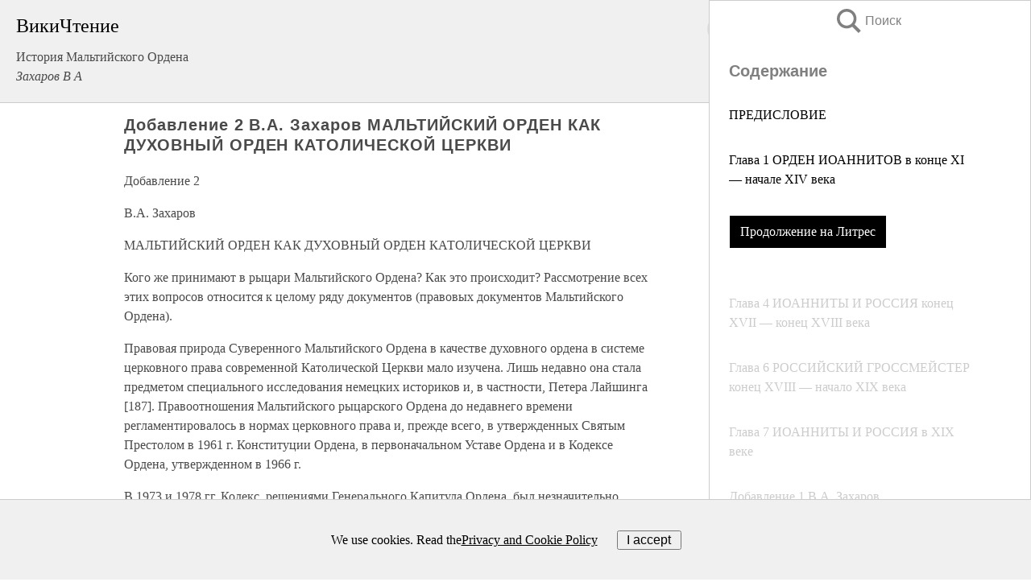

--- FILE ---
content_type: text/html; charset=UTF-8
request_url: https://history.wikireading.ru/111868
body_size: 31891
content:
<!doctype html>



<html><head>

<!-- Yandex.RTB -->
<script>window.yaContextCb=window.yaContextCb||[]</script>
<script src="https://yandex.ru/ads/system/context.js" async></script>

  <meta charset="utf-8">
  <title>Добавление 2 В.А. Захаров МАЛЬТИЙСКИЙ ОРДЕН КАК ДУХОВНЫЙ ОРДЕН КАТОЛИЧЕСКОЙ ЦЕРКВИ. История Мальтийского Ордена</title>
  
       <link rel="amphtml" href="https://history.wikireading.ru/amp111868">
     
  
  <link rel="shortcut icon" type="image/png" href="https://storage.yandexcloud.net/wr4files/favicon.ico">
  <!-- Global site tag (gtag.js) - Google Analytics -->
<script async src="https://www.googletagmanager.com/gtag/js?id=UA-90677494-1"></script>
<script>
  window.dataLayer = window.dataLayer || [];
  function gtag(){dataLayer.push(arguments);}
  gtag('js', new Date());

  gtag('config', 'UA-90677494-1');
</script>
  
  
 <meta name="viewport" content="width=device-width,minimum-scale=1,initial-scale=1">

  
<script type="text/javascript"  async="" src="https://cdn.ampproject.org/v0.js"></script>
<script type="text/javascript" custom-element="amp-sidebar" src="https://cdn.ampproject.org/v0/amp-sidebar-0.1.js" async=""></script>
<script type="text/javascript" async custom-element="amp-fx-collection" src="https://cdn.ampproject.org/v0/amp-fx-collection-0.1.js"></script>

<script async custom-element="amp-user-notification" src="https://cdn.ampproject.org/v0/amp-user-notification-0.1.js"></script>

  



 <style>/*! Bassplate | MIT License | http://github.com/basscss/bassplate */
  
  
  
  .lrpromo-container {
  background-color: #f5f5f5;
  border: 1px solid #e0e0e0;
  border-radius: 5px;
  padding: 15px;
  margin: 20px 0;
  font-family: Arial, sans-serif;
  max-width: 100%;
}
.lrpromo-flex {
  display: flex;
  align-items: center;
  justify-content: space-between;
  flex-wrap: wrap;
}
.lrpromo-content {
  flex: 1;
  min-width: 200px;
  margin-bottom:50px;
}
.lrpromo-heading {
  color: #000000;
  margin-top: 0;
  margin-bottom: 10px;
  font-size: 18px;
}
.lrpromo-text {
  margin-top: 0;
  margin-bottom: 10px;
  font-size: 16px;
}
.lrpromo-highlight {
  color: #ff6600;
  font-size: 18px;
  font-weight: bold;
}
.lrpromo-button {
  display: inline-block;
  background-color: #4682B4;
  color: white;
  text-decoration: none;
  padding: 10px 20px;
  border-radius: 4px;
  font-weight: bold;
  margin-top: 5px;
}
.lrpromo-image-container {
  margin-right: 20px;
  text-align: center;
}
.lrpromo-image {
  max-width: 100px;
  height: auto;
  display: block;
  margin: 0 auto;
  border-radius: 15px;
}
  
  
 
  /* some basic button styling */
      .favorite-button input[type=submit] {
        width: 48px;
        height: 48px;
        cursor: pointer;
        border: none;
        margin: 4px;
        transition: background 300ms ease-in-out;
		
      }
      .favorite-button amp-list {
        margin: var(--space-2);
      }

      .favorite-button .heart-fill {
        background: url('data:image/svg+xml;utf8,<svg xmlns="http://www.w3.org/2000/svg" width="48" height="48" viewBox="0 0 48 48"><path d="M34 6h-20c-2.21 0-3.98 1.79-3.98 4l-.02 32 14-6 14 6v-32c0-2.21-1.79-4-4-4z"/><path d="M0 0h48v48h-48z" fill="none"/></svg>');
      }
      .favorite-button .heart-border {
        background: url('data:image/svg+xml;utf8,<svg xmlns="http://www.w3.org/2000/svg" width="48" height="48" viewBox="0 0 48 48"><path d="M34 6h-20c-2.21 0-3.98 1.79-3.98 4l-.02 32 14-6 14 6v-32c0-2.21-1.79-4-4-4zm0 30l-10-4.35-10 4.35v-26h20v26z"/><path d="M0 0h48v48h-48z" fill="none"/></svg>');
      }
      /* While the page loads we show a grey heart icon to indicate that the functionality is not yet available. */
      .favorite-button .heart-loading,
      .favorite-button .heart-loading[placeholder] {
        background: url('data:image/svg+xml;utf8,<svg xmlns="http://www.w3.org/2000/svg" width="48" height="48" viewBox="0 0 48 48"><path d="M34 6h-20c-2.21 0-3.98 1.79-3.98 4l-.02 32 14-6 14 6v-32c0-2.21-1.79-4-4-4zm0 30l-10-4.35-10 4.35v-26h20v26z"/><path d="M0 0h48v48h-48z" fill="none"/></svg>');
      }
      .favorite-button .favorite-container {
        display: flex;
        align-items: center;
        justify-content: center;
      }
      .favorite-button .favorite-count {
	    
        display: flex;
        align-items: center;
        justify-content: center;
        padding: var(--space-1);
        margin-left: var(--space-1);
        position: relative;
        width: 48px;
        background: var(--color-primary);
        border-radius: .4em;
        color: var(--color-text-light);
      }
	  
	  
	  
	  
      .favorite-button .favorite-count.loading {
        color: #ccc;
        background: var(--color-bg-light);
      }
      .favorite-button .favorite-count.loading:after {
        border-right-color: var(--color-bg-light);
      }
      .favorite-button .favorite-count:after {
        content: '';
        position: absolute;
        left: 0;
        top: 50%;
        width: 0;
        height: 0;
        border: var(--space-1) solid transparent;
        border-right-color: var(--color-primary);
        border-left: 0;
        margin-top: calc(-1 * var(--space-1));
        margin-left: calc(-1 * var(--space-1));
      }
      /* A simple snackbar to show an error */
      #favorite-failed-message {
        display: flex;
        justify-content: space-between;
        position: fixed;
        bottom: 0;
        left: 0;
        right: 0;
        margin: 0 auto;
        width: 100%;
        max-width: 450px;
        background: #323232;
        color: white;
        padding: 1rem 1.5rem;
        z-index: 1000;
      }
      #favorite-failed-message div {
        color: #64dd17;
        margin: 0 1rem;
        cursor: pointer;
      }
  
     amp-img.contain img {
   object-fit: contain;
 }
 .fixed-height-container {
   position: relative;
   width: 100%;
   height: 300px;
 }
 
 .paddingleft10{
 padding-left:10px;
 }
 

 
 .color-light-grey{
 color:#CCCCCC;
 }
 
 .margin-bottom20{
 margin-bottom:20px;
 }
 
 .margin-bottom30{
 margin-bottom:30px;
 }
 
 .margin-top15{
 margin-top:15px;
 }
 
 .margin-top20{
 margin-top:20px;
 }
 
 .margin-top30{
 margin-top:30px;
 }
.margin-left15{margin-left:15px}

margin-left10{margin-left:10px}

.custom-central-block{max-width:700px;margin:0 auto;display:block}


 
  .h1class{
 font-size:20px;
 line-height:45px;
 font-weight:bold;
 line-height:25px;
 margin-top:15px;
 padding-bottom:10px;
 }
 
.font-family-1{font-family: Geneva, Arial, Helvetica, sans-serif;}
 

 
 .custom_down_soder{
  font-size:10px;
  margin-left:3px;
 }
 
 
  .custom_search_input {
        
		
		margin-top:15px;

        margin-right:10px;
        
		width:100%;
		height:50px;
		font-size:16px
      }
  
  .menu_button {
 width:30px;
 height:30px;
background: url('data:image/svg+xml;utf8,<svg xmlns="http://www.w3.org/2000/svg" width="30" height="30" viewBox="0 0 24 24"><path style="fill:gray;" d="M6,15h12c0.553,0,1,0.447,1,1v1c0,0.553-0.447,1-1,1H6c-0.553,0-1-0.447-1-1v-1C5,15.447,5.447,15,6,15z M5,11v1c0,0.553,0.447,1,1,1h12c0.553,0,1-0.447,1-1v-1c0-0.553-0.447-1-1-1H6C5.447,10,5,10.447,5,11z M5,6v1c0,0.553,0.447,1,1,1h12c0.553,0,1-0.447,1-1V6c0-0.553-0.447-1-1-1H6C5.447,5,5,5.447,5,6z"/></svg>');
border:hidden;
cursor:pointer;
background-repeat:no-repeat;
     }

	  
	  
 .search_button {
 width:30px;
 height:30px;
background: url('data:image/svg+xml;utf8,<svg xmlns="http://www.w3.org/2000/svg" width="30" height="30" viewBox="0 0 24 24"><path style="fill:gray;" d="M23.809 21.646l-6.205-6.205c1.167-1.605 1.857-3.579 1.857-5.711 0-5.365-4.365-9.73-9.731-9.73-5.365 0-9.73 4.365-9.73 9.73 0 5.366 4.365 9.73 9.73 9.73 2.034 0 3.923-.627 5.487-1.698l6.238 6.238 2.354-2.354zm-20.955-11.916c0-3.792 3.085-6.877 6.877-6.877s6.877 3.085 6.877 6.877-3.085 6.877-6.877 6.877c-3.793 0-6.877-3.085-6.877-6.877z"/></svg>');
border:hidden;
cursor:pointer;
background-repeat:no-repeat;
     }
	  
.custom_right_sidebar{
padding:10px;  
background-color:#fff;
color:#000;
min-width:300px;
width:500px
 }
 
 .custom_sidebar{
background-color:#fff;
color:#000;
min-width:300px;
width:500px
 }
 
.wr_logo{
font-size:24px;
color:#000000;
margin-bottom:15px
} 
 
.custom-start-block{
background-color:#f0f0f0;
border-bottom-color:#CCCCCC;
border-bottom-style:solid;
border-bottom-width:1px;
padding:20px;
padding-top:70px;
} 

.custom-last-block{
background-color:#f0f0f0;
border-top-color:#CCCCCC;
border-top-style:solid;
border-top-width:1px;
padding:20px;
} 

.none-underline{text-decoration:none;}

.footer-items{margin:0 auto; width:180px; }

.cusom-share-button-position{float:right  }
.cusom-search-button-position{position:absolute; right:50%; z-index:999; top:10px;  }

.bpadding-bottom-60{padding-bottom:60px;}
.custom_padding_sidebar{padding-bottom:60px; padding-top:60px}



 p{margin-top:10px; }
 .top5{margin-top:5px; }
 .top10{margin-top:20px; display:block}
 
 amp-social-share[type="vk"] {
  background-image: url("https://storage.yandexcloud.net/wr4files/vk-icon.png");
}

 .custom-img{object-fit: cover; max-width:100%; margin: 0 auto; display: block;}


.custom-selection-search-button{font-weight:bold; color:#666666; margin-left:10px}

.custom-select-search-button{cursor:pointer; color:#666666; margin-left:10px; text-decoration: underline;}

.custom-selected-item{font-weight:bold; font-size:20px}


.custom-footer{background-color:#fff; color:#000; position:fixed; bottom:0; 
z-index:99;
width:100%;
border-top-color:#CCCCCC;
border-top-style:solid;
border-top-width:0.7px;
height:50px
}


.custom-header{
background-color:#fff; 
color:#000; 
z-index:999;
width:100%;
border-bottom-color:#CCCCCC;
border-bottom-style:solid;
border-bottom-width:0.7px;
height:50px;
z-index:99999999;

}

.custom_ad_height{height:300px}

.desktop_side_block{
display:block;
position:fixed;
overflow:auto; 
height:100%;
 right: 0;
 top:0;
 
 background: whitesmoke;overflow-y: scroll;border:1px solid;
 border-color:#CCCCCC;
 z-index:99;
}


.desktop_side_block::-webkit-scrollbar-track {border-radius: 4px;}
.desktop_side_block::-webkit-scrollbar {width: 6px;}
.desktop_side_block::-webkit-scrollbar-thumb {border-radius: 4px;background: #CCCCCC;}
.desktop_side_block::-webkit-scrollbar-thumb {background:  #CCCCCC;}


@media (min-width: 1100px) { body { width:75% } main {width:700px} .ampstart-sidebar{width:400px} .custom-start-block{padding-right:50px; padding-top:20px;} .custom-header{visibility: hidden;} .ampstart-faq-item{width:300px}}
@media (min-width: 900px) and (max-width: 1100px)  { body { width:80% } main {width:600px} .ampstart-sidebar{width:300px} .custom-start-block{padding-right:50px; padding-top:20px;} .custom-header{visibility: hidden;} .ampstart-faq-item{width:300px}}


.padding-bootom-30{padding-bottom:30px}

.padding-bootom-70{padding-bottom:70px}

.padding-left-35{padding-left:35px}

.padding-left-30{padding-left:30px}

.border-bottom-gray{border-bottom: 1px solid gray;}

.width-75{width:75px}

.width-225{width:225px}

.color-gray{color:gray;}

.bold{font-weight:bold}

.font-size-12{font-size:12px}

.font-size-14{font-size:14px}

.font-20{font-size:20px}

.crop_text {
    white-space: nowrap; 
    overflow: hidden; 
    text-overflow: ellipsis; 
	padding-left:5px;
	padding-right:5px;
   }
.overflow-hidden{ overflow:hidden;} 

.right-position{margin-left: auto; margin-right: 0;}

.center-position{margin:0 auto}

.display-block{display:block}

.poinrer{cursor:pointer}

.clean_button{border: none; outline: none; background:none}

.height-70{height:70px} 

.line-height-15{line-height:15px}

.custom-notification{
        position: fixed;
        padding:100px 100px;
        top: 0;
        width:100%;
        height:100%;  
        display: block;
        z-index:9;
		background-color:#FFFFFF      
    }  
	
	/*----------------------------------------------------------------------------------------------------------------------------------*/


 
 
      html {
        font-family:Georgia, serif;
        line-height: 1.15;
        -ms-text-size-adjust: 100%;
        -webkit-text-size-adjust: 100%;
      }
      body {
        margin: 0;
      }
      article,
      aside,
      footer,
      header,
      nav,
      section {
        display: block;
      }
      h1 {
        font-size: 2em;
        margin: 0.67em 0;
      }
      figcaption,
      figure,
      main {
        display: block;
      }
      figure {
        margin: 1em 40px;
      }
      hr {
        box-sizing: content-box;
        height: 0;
        overflow: visible;
      }
      pre {
        font-family: monospace, monospace;
        font-size: 1em;
      }
      a {
        background-color: transparent;
        -webkit-text-decoration-skip: objects;
      }
      a:active,
      a:hover {
        outline-width: 0;
      }
      abbr[title] {
        border-bottom: none;
        text-decoration: underline;
        text-decoration: underline dotted;
      }
      b,
      strong {
        font-weight: inherit;
        font-weight: bolder;
      }
      code,
      kbd,
      samp {
        font-family: monospace, monospace;
        font-size: 1em;
      }
      dfn {
        font-style: italic;
      }
      mark {
        background-color: #ff0;
        color: #000;
      }
      small {
        font-size: 80%;
      }
      sub,
      sup {
        font-size: 75%;
        line-height: 0;
        position: relative;
        vertical-align: baseline;
      }
      sub {
        bottom: -0.25em;
      }
      sup {
        top: -0.5em;
      }
      audio,
      video {
        display: inline-block;
      }
      audio:not([controls]) {
        display: none;
        height: 0;
      }
      img {
        border-style: none;
      }
      svg:not(:root) {
        overflow: hidden;
      }
      button,
      input,
      optgroup,
      select,
      textarea {
        font-family: sans-serif;
        font-size: 100%;
        line-height: 1.15;
        margin: 0;
      }
      button,
      input {
        overflow: visible;
      }
      button,
      select {
        text-transform: none;
      }
      [type='reset'],
      [type='submit'],
      button,
      html [type='button'] {
        -webkit-appearance: button;
      }
      [type='button']::-moz-focus-inner,
      [type='reset']::-moz-focus-inner,
      [type='submit']::-moz-focus-inner,
      button::-moz-focus-inner {
        border-style: none;
        padding: 0;
      }
      [type='button']:-moz-focusring,
      [type='reset']:-moz-focusring,
      [type='submit']:-moz-focusring,
      button:-moz-focusring {
        outline: 1px dotted ButtonText;
      }
      fieldset {
        border: 1px solid silver;
        margin: 0 2px;
        padding: 0.35em 0.625em 0.75em;
      }
      legend {
        box-sizing: border-box;
        color: inherit;
        display: table;
        max-width: 100%;
        padding: 0;
        white-space: normal;
      }
      progress {
        display: inline-block;
        vertical-align: baseline;
      }
      textarea {
        overflow: auto;
      }
      [type='checkbox'],
      [type='radio'] {
        box-sizing: border-box;
        padding: 0;
      }
      [type='number']::-webkit-inner-spin-button,
      [type='number']::-webkit-outer-spin-button {
        height: auto;
      }
      [type='search'] {
        -webkit-appearance: textfield;
        outline-offset: -2px;
      }
      [type='search']::-webkit-search-cancel-button,
      [type='search']::-webkit-search-decoration {
        -webkit-appearance: none;
      }
      ::-webkit-file-upload-button {
        -webkit-appearance: button;
        font: inherit;
      }
      details,
      menu {
        display: block;
      }
      summary {
        display: list-item;
      }
      canvas {
        display: inline-block;
      }
      [hidden],
      template {
        display: none;
      }
      .h00 {
        font-size: 4rem;
      }
      .h0,
      .h1 {
        font-size: 3rem;
      }
      .h2 {
        font-size: 2rem;
      }
      .h3 {
        font-size: 1.5rem;
      }
      .h4 {
        font-size: 1.125rem;
      }
      .h5 {
        font-size: 0.875rem;
      }
      .h6 {
        font-size: 0.75rem;
      }
      .font-family-inherit {
        font-family: inherit;
      }
      .font-size-inherit {
        font-size: inherit;
      }
      .text-decoration-none {
        text-decoration: none;
      }
      .bold {
        font-weight: 700;
      }
      .regular {
        font-weight: 400;
      }
      .italic {
        font-style: italic;
      }
      .caps {
        text-transform: uppercase;
        letter-spacing: 0.2em;
      }
      .left-align {
        text-align: left;
      }
      .center {
        text-align: center;
      }
      .right-align {
        text-align: right;
      }
      .justify {
        text-align: justify;
      }
      .nowrap {
        white-space: nowrap;
      }
      .break-word {
        word-wrap: break-word;
      }
      .line-height-1 {
        line-height: 1rem;
      }
      .line-height-2 {
        line-height: 1.125rem;
      }
      .line-height-3 {
        line-height: 1.5rem;
      }
      .line-height-4 {
        line-height: 2rem;
      }
      .list-style-none {
        list-style: none;
      }
      .underline {
        text-decoration: underline;
      }
      .truncate {
        max-width: 100%;
        overflow: hidden;
        text-overflow: ellipsis;
        white-space: nowrap;
      }
      .list-reset {
        list-style: none;
        padding-left: 0;
      }
      .inline {
        display: inline;
      }
      .block {
        display: block;
      }
      .inline-block {
        display: inline-block;
      }
      .table {
        display: table;
      }
      .table-cell {
        display: table-cell;
      }
      .overflow-hidden {
        overflow: hidden;
      }
      .overflow-scroll {
        overflow: scroll;
      }
      .overflow-auto {
        overflow: auto;
      }
      .clearfix:after,
      .clearfix:before {
        content: ' ';
        display: table;
      }
      .clearfix:after {
        clear: both;
      }
      .left {
        float: left;
      }
      .right {
        float: right;
      }
      .fit {
        max-width: 100%;
      }
      .max-width-1 {
        max-width: 24rem;
      }
      .max-width-2 {
        max-width: 32rem;
      }
      .max-width-3 {
        max-width: 48rem;
      }
      .max-width-4 {
        max-width: 64rem;
      }
      .border-box {
        box-sizing: border-box;
      }
      .align-baseline {
        vertical-align: baseline;
      }
      .align-top {
        vertical-align: top;
      }
      .align-middle {
        vertical-align: middle;

      }
      .align-bottom {
        vertical-align: bottom;
      }
      .m0 {
        margin: 0;
      }
      .mt0 {
        margin-top: 0;
      }
      .mr0 {
        margin-right: 0;
      }
      .mb0 {
        margin-bottom: 0;
      }
      .ml0,
      .mx0 {
        margin-left: 0;
      }
      .mx0 {
        margin-right: 0;
      }
      .my0 {
        margin-top: 0;
        margin-bottom: 0;
      }
      .m1 {
        margin: 0.5rem;
      }
      .mt1 {
        margin-top: 0.5rem;
      }
      .mr1 {
        margin-right: 0.5rem;
      }
      .mb1 {
        margin-bottom: 0.5rem;
      }
      .ml1,
      .mx1 {
        margin-left: 0.5rem;
      }
      .mx1 {
        margin-right: 0.5rem;
      }
      .my1 {
        margin-top: 0.5rem;
        margin-bottom: 0.5rem;
      }
      .m2 {
        margin: 1rem;
      }
      .mt2 {
        margin-top: 1rem;
      }
      .mr2 {
        margin-right: 1rem;
      }
      .mb2 {
        margin-bottom: 1rem;
      }
      .ml2,
      .mx2 {
        margin-left: 1rem;
      }
      .mx2 {
        margin-right: 1rem;
      }
      .my2 {
        margin-top: 1rem;
        margin-bottom: 1rem;
      }
      .m3 {
        margin: 1.5rem;
      }
      .mt3 {
        margin-top: 1.5rem;
      }
      .mr3 {
        margin-right: 1.5rem;
      }
      .mb3 {
        margin-bottom: 1.5rem;
      }
      .ml3,
      .mx3 {
        margin-left: 1.5rem;
      }
      .mx3 {
        margin-right: 1.5rem;
      }
      .my3 {
        margin-top: 1.5rem;
        margin-bottom: 1.5rem;
      }
      .m4 {
        margin: 2rem;
      }
      .mt4 {
        margin-top: 2rem;
      }
      .mr4 {
        margin-right: 2rem;
      }
      .mb4 {
        margin-bottom: 2rem;
      }
      .ml4,
      .mx4 {
        margin-left: 2rem;
      }
      .mx4 {
        margin-right: 2rem;
      }
      .my4 {
        margin-top: 2rem;
        margin-bottom: 2rem;
      }
      .mxn1 {
        margin-left: calc(0.5rem * -1);
        margin-right: calc(0.5rem * -1);
      }
      .mxn2 {
        margin-left: calc(1rem * -1);
        margin-right: calc(1rem * -1);
      }
      .mxn3 {
        margin-left: calc(1.5rem * -1);
        margin-right: calc(1.5rem * -1);
      }
      .mxn4 {
        margin-left: calc(2rem * -1);
        margin-right: calc(2rem * -1);
      }
      .m-auto {
        margin: auto;
      }
      .mt-auto {
        margin-top: auto;
      }
      .mr-auto {
        margin-right: auto;
      }
      .mb-auto {
        margin-bottom: auto;
      }
      .ml-auto,
      .mx-auto {
        margin-left: auto;
      }
      .mx-auto {
        margin-right: auto;
      }
      .my-auto {
        margin-top: auto;
        margin-bottom: auto;
      }
      .p0 {
        padding: 0;
      }
      .pt0 {
        padding-top: 0;
      }
      .pr0 {
        padding-right: 0;
      }
      .pb0 {
        padding-bottom: 0;
      }
      .pl0,
      .px0 {
        padding-left: 0;
      }
      .px0 {
        padding-right: 0;
      }
      .py0 {
        padding-top: 0;
        padding-bottom: 0;
      }
      .p1 {
        padding: 0.5rem;
      }
      .pt1 {
        padding-top: 0.5rem;
      }
      .pr1 {
        padding-right: 0.5rem;
      }
      .pb1 {
        padding-bottom: 0.5rem;
      }
      .pl1 {
        padding-left: 0.5rem;
      }
      .py1 {
        padding-top: 0.5rem;
        padding-bottom: 0.5rem;
      }
      .px1 {
        padding-left: 0.5rem;
        padding-right: 0.5rem;
      }
      .p2 {
        padding: 1rem;
      }
      .pt2 {
        padding-top: 1rem;
      }
      .pr2 {
        padding-right: 1rem;
      }
      .pb2 {
        padding-bottom: 1rem;
      }
      .pl2 {
        padding-left: 1rem;
      }
      .py2 {
        padding-top: 1rem;
        padding-bottom: 1rem;
      }
      .px2 {
        padding-left: 1rem;
        padding-right: 1rem;
      }
      .p3 {
        padding: 1.5rem;
      }
      .pt3 {
        padding-top: 1.5rem;
      }
      .pr3 {
        padding-right: 1.5rem;
      }
      .pb3 {
        padding-bottom: 1.5rem;
      }
      .pl3 {
        padding-left: 1.5rem;
      }
      .py3 {
        padding-top: 1.5rem;
        padding-bottom: 1.5rem;
      }
      .px3 {
        padding-left: 1.5rem;
        padding-right: 1.5rem;
      }
      .p4 {
        padding: 2rem;
      }
      .pt4 {
        padding-top: 2rem;
      }
      .pr4 {
        padding-right: 2rem;
      }
      .pb4 {
        padding-bottom: 2rem;
      }
      .pl4 {
        padding-left: 2rem;
      }
      .py4 {
        padding-top: 2rem;
        padding-bottom: 2rem;
      }
      .px4 {
        padding-left: 2rem;
        padding-right: 2rem;
      }
      .col {
        float: left;
      }
      .col,
      .col-right {
        box-sizing: border-box;
      }
      .col-right {
        float: right;
      }
      .col-1 {
        width: 8.33333%;
      }
      .col-2 {
        width: 16.66667%;
      }
      .col-3 {
        width: 25%;
      }
      .col-4 {
        width: 33.33333%;
      }
      .col-5 {
        width: 41.66667%;
      }
      .col-6 {
        width: 50%;
      }
      .col-7 {
        width: 58.33333%;
      }
      .col-8 {
        width: 66.66667%;
      }
      .col-9 {
        width: 75%;
      }
      .col-10 {
        width: 83.33333%;
      }
      .col-11 {
        width: 91.66667%;
      }
      .col-12 {
        width: 100%;
      }
      @media (min-width: 40.06rem) {
        .sm-col {
          float: left;
          box-sizing: border-box;
        }
        .sm-col-right {
          float: right;
          box-sizing: border-box;
        }
        .sm-col-1 {
          width: 8.33333%;
        }
        .sm-col-2 {
          width: 16.66667%;
        }
        .sm-col-3 {
          width: 25%;
        }
        .sm-col-4 {
          width: 33.33333%;
        }
        .sm-col-5 {
          width: 41.66667%;
        }
        .sm-col-6 {
          width: 50%;
        }
        .sm-col-7 {
          width: 58.33333%;
        }
        .sm-col-8 {
          width: 66.66667%;
        }
        .sm-col-9 {
          width: 75%;
        }
        .sm-col-10 {
          width: 83.33333%;
        }
        .sm-col-11 {
          width: 91.66667%;
        }
        .sm-col-12 {
          width: 100%;
        }
      }
      @media (min-width: 52.06rem) {
        .md-col {
          float: left;
          box-sizing: border-box;
        }
        .md-col-right {
          float: right;
          box-sizing: border-box;
        }
        .md-col-1 {
          width: 8.33333%;
        }
        .md-col-2 {
          width: 16.66667%;
        }
        .md-col-3 {
          width: 25%;
        }
        .md-col-4 {
          width: 33.33333%;
        }
        .md-col-5 {
          width: 41.66667%;
        }
        .md-col-6 {
          width: 50%;
        }
        .md-col-7 {
          width: 58.33333%;
        }
        .md-col-8 {
          width: 66.66667%;
        }
        .md-col-9 {
          width: 75%;
        }
        .md-col-10 {
          width: 83.33333%;
        }
        .md-col-11 {
          width: 91.66667%;
        }
        .md-col-12 {
          width: 100%;
        }
      }
      @media (min-width: 64.06rem) {
        .lg-col {
          float: left;
          box-sizing: border-box;
        }
        .lg-col-right {
          float: right;
          box-sizing: border-box;
        }
        .lg-col-1 {
          width: 8.33333%;
        }
        .lg-col-2 {
          width: 16.66667%;
        }
        .lg-col-3 {
          width: 25%;
        }
        .lg-col-4 {
          width: 33.33333%;
        }
        .lg-col-5 {
          width: 41.66667%;
        }
        .lg-col-6 {
          width: 50%;
        }
        .lg-col-7 {
          width: 58.33333%;
        }
        .lg-col-8 {
          width: 66.66667%;
        }
        .lg-col-9 {
          width: 75%;
        }
        .lg-col-10 {
          width: 83.33333%;
        }
        .lg-col-11 {
          width: 91.66667%;
        }
        .lg-col-12 {
          width: 100%;
        }
      }
      .flex {
        display: -ms-flexbox;
        display: flex;
      }
      @media (min-width: 40.06rem) {
        .sm-flex {
          display: -ms-flexbox;
          display: flex;
        }
      }
      @media (min-width: 52.06rem) {
        .md-flex {
          display: -ms-flexbox;
          display: flex;
        }
      }
      @media (min-width: 64.06rem) {
        .lg-flex {
          display: -ms-flexbox;
          display: flex;
        }
      }
      .flex-column {
        -ms-flex-direction: column;
        flex-direction: column;
      }
      .flex-wrap {
        -ms-flex-wrap: wrap;
        flex-wrap: wrap;
      }
      .items-start {
        -ms-flex-align: start;
        align-items: flex-start;
      }
      .items-end {
        -ms-flex-align: end;
        align-items: flex-end;
      }
      .items-center {
        -ms-flex-align: center;
        align-items: center;
      }
      .items-baseline {
        -ms-flex-align: baseline;
        align-items: baseline;
      }
      .items-stretch {
        -ms-flex-align: stretch;
        align-items: stretch;
      }
      .self-start {
        -ms-flex-item-align: start;
        align-self: flex-start;
      }
      .self-end {
        -ms-flex-item-align: end;
        align-self: flex-end;
      }
      .self-center {
        -ms-flex-item-align: center;
        -ms-grid-row-align: center;
        align-self: center;
      }
      .self-baseline {
        -ms-flex-item-align: baseline;
        align-self: baseline;
      }
      .self-stretch {
        -ms-flex-item-align: stretch;
        -ms-grid-row-align: stretch;
        align-self: stretch;
      }
      .justify-start {
        -ms-flex-pack: start;
        justify-content: flex-start;
      }
      .justify-end {
        -ms-flex-pack: end;
        justify-content: flex-end;
      }
      .justify-center {
        -ms-flex-pack: center;
        justify-content: center;
      }
      .justify-between {
        -ms-flex-pack: justify;
        justify-content: space-between;
      }
      .justify-around {
        -ms-flex-pack: distribute;
        justify-content: space-around;
      }
      .justify-evenly {
        -ms-flex-pack: space-evenly;
        justify-content: space-evenly;
      }
      .content-start {
        -ms-flex-line-pack: start;
        align-content: flex-start;
      }
      .content-end {
        -ms-flex-line-pack: end;
        align-content: flex-end;
      }
      .content-center {
        -ms-flex-line-pack: center;
        align-content: center;
      }
      .content-between {
        -ms-flex-line-pack: justify;
        align-content: space-between;
      }
      .content-around {
        -ms-flex-line-pack: distribute;
        align-content: space-around;
      }
      .content-stretch {
        -ms-flex-line-pack: stretch;
        align-content: stretch;
      }
      .flex-auto {

        -ms-flex: 1 1 auto;
        flex: 1 1 auto;
        min-width: 0;
        min-height: 0;
      }
      .flex-none {
        -ms-flex: none;
        flex: none;
      }
      .order-0 {
        -ms-flex-order: 0;
        order: 0;
      }
      .order-1 {
        -ms-flex-order: 1;
        order: 1;
      }
      .order-2 {
        -ms-flex-order: 2;
        order: 2;
      }
      .order-3 {
        -ms-flex-order: 3;
        order: 3;
      }
      .order-last {
        -ms-flex-order: 99999;
        order: 99999;
      }
      .relative {
        position: relative;
      }
      .absolute {
        position: absolute;
      }
      .fixed {
        position: fixed;
      }
      .top-0 {
        top: 0;
      }
      .right-0 {
        right: 0;
      }
      .bottom-0 {
        bottom: 0;
      }
      .left-0 {
        left: 0;
      }
      .z1 {
        z-index: 1;
      }
      .z2 {
        z-index: 2;
      }
      .z3 {
        z-index: 3;
      }
      .z4 {
        z-index: 4;
      }
      .border {
        border-style: solid;
        border-width: 1px;
      }
      .border-top {
        border-top-style: solid;
        border-top-width: 1px;
      }
      .border-right {
        border-right-style: solid;
        border-right-width: 1px;
      }
      .border-bottom {
        border-bottom-style: solid;
        border-bottom-width: 1px;
      }
      .border-left {
        border-left-style: solid;
        border-left-width: 1px;
      }
      .border-none {
        border: 0;
      }
      .rounded {
        border-radius: 3px;
      }
      .circle {
        border-radius: 50%;
      }
      .rounded-top {
        border-radius: 3px 3px 0 0;
      }
      .rounded-right {
        border-radius: 0 3px 3px 0;
      }
      .rounded-bottom {
        border-radius: 0 0 3px 3px;
      }
      .rounded-left {
        border-radius: 3px 0 0 3px;
      }
      .not-rounded {
        border-radius: 0;
      }
      .hide {
        position: absolute;
        height: 1px;
        width: 1px;
        overflow: hidden;
        clip: rect(1px, 1px, 1px, 1px);
      }
      @media (max-width: 40rem) {
        .xs-hide {
          display: none;
        }
      }
      @media (min-width: 40.06rem) and (max-width: 52rem) {
        .sm-hide {
          display: none;
        }
      }
      @media (min-width: 52.06rem) and (max-width: 64rem) {
        .md-hide {
          display: none;
        }
      }
      @media (min-width: 64.06rem) {
        .lg-hide {
          display: none;
        }
      }
      .display-none {
        display: none;
      }
      * {
        box-sizing: border-box;
      }
	  

      body {
        background: #fff;
        color: #4a4a4a;
        font-family:Georgia, serif;
        min-width: 315px;
        overflow-x: hidden;
       /* font-smooth: always;
        -webkit-font-smoothing: antialiased;*/
      }
      main {
       margin: 0 auto;
      }
    
      .ampstart-accent {
        color: #003f93;
      }
      #content:target {
        margin-top: calc(0px - 3.5rem);
        padding-top: 3.5rem;
      }
      .ampstart-title-lg {
        font-size: 3rem;
        line-height: 3.5rem;
        letter-spacing: 0.06rem;
      }
      .ampstart-title-md {
        font-size: 2rem;
        line-height: 2.5rem;
        letter-spacing: 0.06rem;
      }
      .ampstart-title-sm {
        font-size: 1.5rem;
        line-height: 2rem;
        letter-spacing: 0.06rem;
      }
      .ampstart-subtitle,
      body {
        line-height: 1.5rem;
        letter-spacing: normal;
      }
      .ampstart-subtitle {
        color: #003f93;
        font-size: 1rem;
      }
      .ampstart-byline,

      .ampstart-caption,
      .ampstart-hint,
      .ampstart-label {
        font-size: 0.875rem;
        color: #4f4f4f;
        line-height: 1.125rem;
        letter-spacing: 0.06rem;
      }
      .ampstart-label {
        text-transform: uppercase;
      }
      .ampstart-footer,
      .ampstart-small-text {
        font-size: 0.75rem;
        line-height: 1rem;
        letter-spacing: 0.06rem;
      }
      .ampstart-card {
        box-shadow: 0 1px 1px 0 rgba(0, 0, 0, 0.14),
          0 1px 1px -1px rgba(0, 0, 0, 0.14), 0 1px 5px 0 rgba(0, 0, 0, 0.12);
      }
      .h1,
      h1 {
        font-size: 3rem;
        line-height: 3.5rem;
      }
      .h2,
      h2 {
        font-size: 2rem;
        line-height: 2.5rem;
      }
      .h3,
      h3 {
        font-size: 1.5rem;
        line-height: 2rem;
      }
      .h4,
      h4 {
        font-size: 1.125rem;
        line-height: 1.5rem;
      }
      .h5,
      h5 {
        font-size: 0.875rem;
        line-height: 1.125rem;
      }
      .h6,
      h6 {
        font-size: 0.75rem;
        line-height: 1rem;
      }
      h1,
      h2,
      h3,
      h4,
      h5,
      h6 {
        margin: 0;
        padding: 0;
        font-weight: 400;
        letter-spacing: 0.06rem;
      }
      a,
      a:active,
      a:visited {
        color: inherit;
      }
      .ampstart-btn {
        font-family: inherit;
        font-weight: inherit;
        font-size: 1rem;
        line-height: 1.125rem;
        padding: 0.7em 0.8em;
        text-decoration: none;
        white-space: nowrap;
        word-wrap: normal;
        vertical-align: middle;
        cursor: pointer;
        background-color: #000;
        color: #fff;
        border: 1px solid #fff;
      }
      .ampstart-btn:visited {
        color: #fff;
      }
      .ampstart-btn-secondary {
        background-color: #fff;
        color: #000;
        border: 1px solid #000;
      }
      .ampstart-btn-secondary:visited {
        color: #000;
      }
      .ampstart-btn:active .ampstart-btn:focus {
        opacity: 0.8;
      }
      .ampstart-btn[disabled],
      .ampstart-btn[disabled]:active,
      .ampstart-btn[disabled]:focus,
      .ampstart-btn[disabled]:hover {
        opacity: 0.5;
        outline: 0;
        cursor: default;
      }
      .ampstart-dropcap:first-letter {
        color: #000;
        font-size: 3rem;
        font-weight: 700;
        float: left;
        overflow: hidden;
        line-height: 3rem;
        margin-left: 0;
        margin-right: 0.5rem;
      }
      .ampstart-initialcap {
        padding-top: 1rem;
        margin-top: 1.5rem;
      }
      .ampstart-initialcap:first-letter {
        color: #000;
        font-size: 3rem;
        font-weight: 700;
        margin-left: -2px;
      }
      .ampstart-pullquote {
        border: none;
        border-left: 4px solid #000;
        font-size: 1.5rem;
        padding-left: 1.5rem;
      }
      .ampstart-byline time {
        font-style: normal;
        white-space: nowrap;
      }
      .amp-carousel-button-next {
        background-image: url('data:image/svg+xml;charset=utf-8,<svg width="18" height="18" viewBox="0 0 34 34" xmlns="http://www.w3.org/2000/svg"><title>Next</title><path d="M25.557 14.7L13.818 2.961 16.8 0l16.8 16.8-16.8 16.8-2.961-2.961L25.557 18.9H0v-4.2z" fill="%23FFF" fill-rule="evenodd"/></svg>');
      }
      .amp-carousel-button-prev {
        background-image: url('data:image/svg+xml;charset=utf-8,<svg width="18" height="18" viewBox="0 0 34 34" xmlns="http://www.w3.org/2000/svg"><title>Previous</title><path d="M33.6 14.7H8.043L19.782 2.961 16.8 0 0 16.8l16.8 16.8 2.961-2.961L8.043 18.9H33.6z" fill="%23FFF" fill-rule="evenodd"/></svg>');
      }
      .ampstart-dropdown {
        min-width: 200px;
      }
      .ampstart-dropdown.absolute {
        z-index: 100;
      }
      .ampstart-dropdown.absolute > section,
      .ampstart-dropdown.absolute > section > header {

        height: 100%;
      }
      .ampstart-dropdown > section > header {
        background-color: #000;
        border: 0;
        color: #fff;
      }
      .ampstart-dropdown > section > header:after {
        display: inline-block;
        content: '+';
        padding: 0 0 0 1.5rem;
        color: #003f93;
      }
      .ampstart-dropdown > [expanded] > header:after {
        content: '–';
      }
      .absolute .ampstart-dropdown-items {
        z-index: 200;
      }
      .ampstart-dropdown-item {
        background-color: #000;
        color: #003f93;
        opacity: 0.9;
      }
      .ampstart-dropdown-item:active,
      .ampstart-dropdown-item:hover {
        opacity: 1;
      }
      .ampstart-footer {
        background-color: #fff;
        color: #000;
        padding-top: 5rem;
        padding-bottom: 5rem;
      }
      .ampstart-footer .ampstart-icon {
        fill: #000;
      }
      .ampstart-footer .ampstart-social-follow li:last-child {
        margin-right: 0;
      }
      .ampstart-image-fullpage-hero {
        color: #fff;
      }
      .ampstart-fullpage-hero-heading-text,
      .ampstart-image-fullpage-hero .ampstart-image-credit {
        -webkit-box-decoration-break: clone;
        box-decoration-break: clone;
        background: #000;
        padding: 0 1rem 0.2rem;
      }
      .ampstart-image-fullpage-hero > amp-img {
        max-height: calc(100vh - 3.5rem);
      }
      .ampstart-image-fullpage-hero > amp-img img {
        -o-object-fit: cover;
        object-fit: cover;
      }
      .ampstart-fullpage-hero-heading {
        line-height: 3.5rem;
      }
      .ampstart-fullpage-hero-cta {
        background: transparent;
      }
      .ampstart-readmore {
        background: linear-gradient(0deg, rgba(0, 0, 0, 0.65) 0, transparent);
        color: #fff;
        margin-top: 5rem;
        padding-bottom: 3.5rem;
      }
      .ampstart-readmore:after {
        display: block;
        content: '⌄';
        font-size: 2rem;
      }
      .ampstart-readmore-text {
        background: #000;
      }
      @media (min-width: 52.06rem) {
        .ampstart-image-fullpage-hero > amp-img {
          height: 60vh;
        }
      }
      .ampstart-image-heading {
        color: #fff;
        background: linear-gradient(0deg, rgba(0, 0, 0, 0.65) 0, transparent);
      }
      .ampstart-image-heading > * {
        margin: 0;
      }
      amp-carousel .ampstart-image-with-heading {
        margin-bottom: 0;
      }
      .ampstart-image-with-caption figcaption {
        color: #4f4f4f;
        line-height: 1.125rem;
      }
      amp-carousel .ampstart-image-with-caption {
        margin-bottom: 0;
      }
      .ampstart-input {
        max-width: 100%;
        width: 300px;
        min-width: 100px;
        font-size: 1rem;
        line-height: 1.5rem;
      }
      .ampstart-input [disabled],
      .ampstart-input [disabled] + label {
        opacity: 0.5;
      }
      .ampstart-input [disabled]:focus {
        outline: 0;
      }
      .ampstart-input > input,
      .ampstart-input > select,
      .ampstart-input > textarea {
        width: 100%;
        margin-top: 1rem;
        line-height: 1.5rem;
        border: 0;
        border-radius: 0;
        border-bottom: 1px solid #4a4a4a;
        background: none;
        color: #4a4a4a;
        outline: 0;
      }
      .ampstart-input > label {
        color: #003f93;
        pointer-events: none;
        text-align: left;
        font-size: 0.875rem;
        line-height: 1rem;
        opacity: 0;
        animation: 0.2s;
        animation-timing-function: cubic-bezier(0.4, 0, 0.2, 1);
        animation-fill-mode: forwards;
      }
      .ampstart-input > input:focus,
      .ampstart-input > select:focus,
      .ampstart-input > textarea:focus {
        outline: 0;
      }
      .ampstart-input > input:focus:-ms-input-placeholder,
      .ampstart-input > select:focus:-ms-input-placeholder,
      .ampstart-input > textarea:focus:-ms-input-placeholder {
        color: transparent;
      }
      .ampstart-input > input:focus::placeholder,
      .ampstart-input > select:focus::placeholder,
      .ampstart-input > textarea:focus::placeholder {
        color: transparent;
      }
      .ampstart-input > input:not(:placeholder-shown):not([disabled]) + label,
      .ampstart-input > select:not(:placeholder-shown):not([disabled]) + label,
      .ampstart-input
        > textarea:not(:placeholder-shown):not([disabled])
        + label {
        opacity: 1;
      }
      .ampstart-input > input:focus + label,
      .ampstart-input > select:focus + label,
      .ampstart-input > textarea:focus + label {
        animation-name: a;
      }
      @keyframes a {
        to {
          opacity: 1;
        }
      }
      .ampstart-input > label:after {
        content: '';
        height: 2px;
        position: absolute;
        bottom: 0;
        left: 45%;
        background: #003f93;
        transition: 0.2s;
        transition-timing-function: cubic-bezier(0.4, 0, 0.2, 1);
        visibility: hidden;
        width: 10px;
      }
      .ampstart-input > input:focus + label:after,
      .ampstart-input > select:focus + label:after,
      .ampstart-input > textarea:focus + label:after {
        left: 0;
        width: 100%;
        visibility: visible;
      }
      .ampstart-input > input[type='search'] {
        -webkit-appearance: none;
        -moz-appearance: none;
        appearance: none;
      }
      .ampstart-input > input[type='range'] {
        border-bottom: 0;
      }
      .ampstart-input > input[type='range'] + label:after {
        display: none;
      }
      .ampstart-input > select {
        -webkit-appearance: none;
        -moz-appearance: none;
        appearance: none;
      }
      .ampstart-input > select + label:before {
        content: '⌄';
        line-height: 1.5rem;
        position: absolute;
        right: 5px;
        zoom: 2;
        top: 0;
        bottom: 0;
        color: #003f93;
      }
      .ampstart-input-chk,
      .ampstart-input-radio {
        width: auto;
        color: #4a4a4a;
      }
      .ampstart-input input[type='checkbox'],
      .ampstart-input input[type='radio'] {
        margin-top: 0;
        -webkit-appearance: none;
        -moz-appearance: none;
        appearance: none;
        width: 20px;
        height: 20px;
        border: 1px solid #003f93;
        vertical-align: middle;
        margin-right: 0.5rem;
        text-align: center;
      }
      .ampstart-input input[type='radio'] {
        border-radius: 20px;
      }
      .ampstart-input input[type='checkbox']:not([disabled]) + label,
      .ampstart-input input[type='radio']:not([disabled]) + label {
        pointer-events: auto;
        animation: none;
        vertical-align: middle;
        opacity: 1;
        cursor: pointer;
      }
      .ampstart-input input[type='checkbox'] + label:after,
      .ampstart-input input[type='radio'] + label:after {
        display: none;
      }
      .ampstart-input input[type='checkbox']:after,
      .ampstart-input input[type='radio']:after {
        position: absolute;
        top: 0;
        left: 0;
        bottom: 0;
        right: 0;
        content: ' ';
        line-height: 1.4rem;
        vertical-align: middle;
        text-align: center;
        background-color: #fff;
      }
      .ampstart-input input[type='checkbox']:checked:after {
        background-color: #003f93;
        color: #fff;
        content: '✓';
      }
      .ampstart-input input[type='radio']:checked {
        background-color: #fff;
      }
      .ampstart-input input[type='radio']:after {
        top: 3px;
        bottom: 3px;
        left: 3px;
        right: 3px;
        border-radius: 12px;
      }
      .ampstart-input input[type='radio']:checked:after {
        content: '';
        font-size: 3rem;
        background-color: #003f93;
      }
    /*  .ampstart-input > label,
      _:-ms-lang(x) {
        opacity: 1;
      }
      .ampstart-input > input:-ms-input-placeholder,
      _:-ms-lang(x) {
        color: transparent;
      }
      .ampstart-input > input::placeholder,
      _:-ms-lang(x) {
        color: transparent;
      }
      .ampstart-input > input::-ms-input-placeholder,
      _:-ms-lang(x) {
        color: transparent;
      }*/
      .ampstart-input > select::-ms-expand {
        display: none;
      }
      .ampstart-headerbar {
        background-color: #fff;
        color: #000;
        z-index: 999;
        box-shadow: 0 0 5px 2px rgba(0, 0, 0, 0.1);
      }
      .ampstart-headerbar + :not(amp-sidebar),
      .ampstart-headerbar + amp-sidebar + * {
        margin-top: 3.5rem;
      }
      .ampstart-headerbar-nav .ampstart-nav-item {
        padding: 0 1rem;
        background: transparent;
        opacity: 0.8;
      }
      .ampstart-headerbar-nav {
        line-height: 3.5rem;
      }
      .ampstart-nav-item:active,
      .ampstart-nav-item:focus,
      .ampstart-nav-item:hover {
        opacity: 1;
      }
      .ampstart-navbar-trigger:focus {
        outline: none;
      }
      .ampstart-nav a,
      .ampstart-navbar-trigger,
      .ampstart-sidebar-faq a {
        cursor: pointer;
        text-decoration: none;
      }
      .ampstart-nav .ampstart-label {
        color: inherit;
      }
      .ampstart-navbar-trigger {
        line-height: 3.5rem;
        font-size: 2rem;
      }
      .ampstart-headerbar-nav {
        -ms-flex: 1;
        flex: 1;
      }
      .ampstart-nav-search {
        -ms-flex-positive: 0.5;
        flex-grow: 0.5;
      }
      .ampstart-headerbar .ampstart-nav-search:active,
      .ampstart-headerbar .ampstart-nav-search:focus,
      .ampstart-headerbar .ampstart-nav-search:hover {
        box-shadow: none;
      }
      .ampstart-nav-search > input {
        border: none;
        border-radius: 3px;
        line-height: normal;
      }
      .ampstart-nav-dropdown {
        min-width: 200px;
      }
      .ampstart-nav-dropdown amp-accordion header {
        background-color: #fff;
        border: none;
      }
      .ampstart-nav-dropdown amp-accordion ul {
        background-color: #fff;
      }
      .ampstart-nav-dropdown .ampstart-dropdown-item,
      .ampstart-nav-dropdown .ampstart-dropdown > section > header {
        background-color: #fff;
        color: #000;
      }
      .ampstart-nav-dropdown .ampstart-dropdown-item {
        color: #003f93;
      }
      .ampstart-sidebar {
        background-color: #fff;
        color: #000;
        }
      .ampstart-sidebar .ampstart-icon {
        fill: #003f93;
      }
      .ampstart-sidebar-header {
        line-height: 3.5rem;
        min-height: 3.5rem;
      }
      .ampstart-sidebar .ampstart-dropdown-item,
      .ampstart-sidebar .ampstart-dropdown header,
      .ampstart-sidebar .ampstart-faq-item,
      .ampstart-sidebar .ampstart-nav-item,
      .ampstart-sidebar .ampstart-social-follow {
        margin: 0 0 2rem;
      }
      .ampstart-sidebar .ampstart-nav-dropdown {
        margin: 0;
      }
      .ampstart-sidebar .ampstart-navbar-trigger {
        line-height: inherit;
      }
      .ampstart-navbar-trigger svg {
        pointer-events: none;
      }
      .ampstart-related-article-section {
        border-color: #4a4a4a;
      }
      .ampstart-related-article-section .ampstart-heading {
        color: #4a4a4a;
        font-weight: 400;
      }
      .ampstart-related-article-readmore {
        color: #000;
        letter-spacing: 0;
      }
      .ampstart-related-section-items > li {
        border-bottom: 1px solid #4a4a4a;
      }
      .ampstart-related-section-items > li:last-child {
        border: none;
      }
      .ampstart-related-section-items .ampstart-image-with-caption {
        display: -ms-flexbox;
        display: flex;
        -ms-flex-wrap: wrap;
        flex-wrap: wrap;
        -ms-flex-align: center;
        align-items: center;
        margin-bottom: 0;
      }
      .ampstart-related-section-items .ampstart-image-with-caption > amp-img,
      .ampstart-related-section-items
        .ampstart-image-with-caption
        > figcaption {
        -ms-flex: 1;
        flex: 1;
      }
      .ampstart-related-section-items
        .ampstart-image-with-caption
        > figcaption {
        padding-left: 1rem;
      }
      @media (min-width: 40.06rem) {
        .ampstart-related-section-items > li {
          border: none;
        }
        .ampstart-related-section-items
          .ampstart-image-with-caption
          > figcaption {
          padding: 1rem 0;
        }
        .ampstart-related-section-items .ampstart-image-with-caption > amp-img,
        .ampstart-related-section-items
          .ampstart-image-with-caption
          > figcaption {
          -ms-flex-preferred-size: 100%;
          flex-basis: 100%;
        }
      }
      .ampstart-social-box {
        display: -ms-flexbox;
        display: flex;
      }
      .ampstart-social-box > amp-social-share {
        background-color: #000;
      }
      .ampstart-icon {
        fill: #003f93;
      }
      .ampstart-input {
        width: 100%;
      }
      main .ampstart-social-follow {
        margin-left: auto;
        margin-right: auto;
        width: 315px;
      }
      main .ampstart-social-follow li {
        transform: scale(1.8);
      }
      h1 + .ampstart-byline time {
        font-size: 1.5rem;
        font-weight: 400;
      }




  amp-user-notification.sample-notification {
    
    display: flex;
    align-items: center;
    justify-content: center;
    height:100px;
    padding:15px;
    
background-color: #f0f0f0;
 color:#000; position:fixed; bottom:0; 
z-index:999;
width:100%;
border-top-color:#CCCCCC;
border-top-style:solid;
border-top-width:0.7px;

  }
 
  amp-user-notification.sample-notification > button {
    min-width: 80px;
  }



</style>
</head>
  <body>
      





<!-- Yandex.Metrika counter -->
<script type="text/javascript" >
    (function (d, w, c) {
        (w[c] = w[c] || []).push(function() {
            try {
                w.yaCounter36214395 = new Ya.Metrika({
                    id:36214395,
                    clickmap:true,
                    trackLinks:true,
                    accurateTrackBounce:true
                });
            } catch(e) { }
        });

        var n = d.getElementsByTagName("script")[0],
            s = d.createElement("script"),
            f = function () { n.parentNode.insertBefore(s, n); };
        s.type = "text/javascript";
        s.async = true;
        s.src = "https://mc.yandex.ru/metrika/watch.js";

        if (w.opera == "[object Opera]") {
            d.addEventListener("DOMContentLoaded", f, false);
        } else { f(); }
    })(document, window, "yandex_metrika_callbacks");
</script>
<noscript><div><img src="https://mc.yandex.ru/watch/36214395" style="position:absolute; left:-9999px;" alt="" /></div></noscript>
<!-- /Yandex.Metrika counter -->

<!-- Yandex.RTB R-A-242635-95 -->
<script>
window.yaContextCb.push(() => {
    Ya.Context.AdvManager.render({
        "blockId": "R-A-242635-95",
        "type": "floorAd",
        "platform": "desktop"
    })
})
</script>
<!-- Yandex.RTB R-A-242635-98  -->
<script>
setTimeout(() => {
    window.yaContextCb.push(() => {
        Ya.Context.AdvManager.render({
            "blockId": "R-A-242635-98",
            "type": "fullscreen",
            "platform": "desktop"
        })
    })
}, 10000);
</script>



  <header class="custom-header fixed flex justify-start items-center top-0 left-0 right-0 pl2 pr4 overflow-hidden" amp-fx="float-in-top">
  
  <button on="tap:nav-sidebar.toggle" class="menu_button margin-left10"></button> 
  
  <div class="font-20 center-position padding-left-35">ВикиЧтение</div>
      
      
      
     <button on="tap:sidebar-ggl" class="search_button right-position"></button>
        

      
     
   </header>

  
       <div class="custom-start-block">
		    
           
            
            <script src="https://yastatic.net/share2/share.js" async></script>
<div  class="ya-share2 cusom-share-button-position" data-curtain data-shape="round" data-color-scheme="whiteblack" data-limit="0" data-more-button-type="short" data-services="vkontakte,facebook,telegram,twitter,viber,whatsapp"></div> 
            
  
           <div class="wr_logo">ВикиЧтение</div>
		      
  
          
		  История Мальтийского Ордена<br>
          <em>Захаров В А</em>
          
  
          
          </div>
          
          
          
         
    <aside id="target-element-desktop" class="ampstart-sidebar px3 custom_padding_sidebar desktop_side_block">
       <div class="cusom-search-button-position">
           <button on="tap:sidebar-ggl" class="search_button padding-left-35 margin-left15 color-gray">Поиск</button>
     
       </div>
       <div class="font-family-1 padding-bootom-30 h1class color-gray">Содержание</div>
  </aside>  
     
    <main id="content" role="main" class="">
    
      <article class="recipe-article">
         
          
          
          
          <h1 class="mb1 px3 h1class font-family-1">Добавление 2 В.А. Захаров МАЛЬТИЙСКИЙ ОРДЕН КАК ДУХОВНЫЙ ОРДЕН КАТОЛИЧЕСКОЙ ЦЕРКВИ</h1>
          
   

<script type="text/javascript">
function clcg(){var myDate = new Date();myDate.setMonth(myDate.getMonth() + 12);var expires = "expires="+myDate.toUTCString();document.cookie = "clcg=2; domain=wikireading.ru;"+expires;}</script>
<amp-user-notification id="my-notification7" class="sample-notification custom-footer" layout="nodisplay">
We use cookies. Read the <a rel="nofollow" href="https://wikireading.ru/privacy-en"> Privacy and Cookie Policy</a>
  <button class="mx3" on="tap:my-notification7.dismiss"  onclick="clcg()">I accept</button>
</amp-user-notification>
         

        
          <section class="px3 mb4">
            
      

      
      
          
 
    
<p>Добавление 2</p>
<p>В.А. Захаров</p>
<p>МАЛЬТИЙСКИЙ ОРДЕН КАК ДУХОВНЫЙ ОРДЕН КАТОЛИЧЕСКОЙ ЦЕРКВИ</p>
<p><p>Кого же принимают в рыцари Мальтийского Ордена? Как это происходит? Рассмотрение всех этих вопросов относится к целому ряду документов (правовых документов Мальтийского Ордена).</p><p>Правовая природа Суверенного Мальтийского Ордена в качестве духовного ордена в системе церковного права современной Католической Церкви мало изучена. Лишь недавно она стала предметом специального исследования немецких историков и, в частности, Петера Лайшинга [187]. Правоотношения Мальтийского рыцарского Ордена до недавнего времени регламентировалось в нормах церковного права и, прежде всего, в утвержденных Святым Престолом в 1961 г. Конституции Ордена, в первоначальном Уставе Ордена и в Кодексе Ордена, утвержденном в 1966 г.</p><p>В 1973 и 1978 гг. Кодекс, решениями Генерального Капитула Ордена, был незначительно изменен. Еще раньше 27 и 28 октября 1969 г. Capitolo Generale Speciale утвердил текст прокомментированного Регламента для членов Ордена в целях согласования Орденских уставов с предписаниями декрета "Perfectae Caritatis" Второго Ватиканского Собора и Папского указа "Ecclesiae Sanctae".</p>
<div class="yandex-rtb-blocks">
<!-- Yandex.RTB R-A-242635-75 -->
<div id="yandex_rtb_R-A-242635-75"></div>
<script>
  window.yaContextCb.push(()=>{
    Ya.Context.AdvManager.render({
      renderTo: 'yandex_rtb_R-A-242635-75',
      blockId: 'R-A-242635-75'
    })
  })
</script></div>
<p>В настоящее время правовые вопросы дополнились теми изменениями в Конституцию, которые были приняты решением Чрезвычайного заседания Генерального Капитула, проходившего в Италии 28–30 апреля 1997 г. Новая Конституция была утверждена Ватиканом 9 мая 1997 г. Ее текст опубликован в "Официальном Бюллетене" Ордена 12 января 1998 г.</p><p>Наряду с вышеназванными установлениями современного церковного права действительны и все права и обычаи Ордена, а также все привилегии, дарованные и признанные Папами. Среди последних следует особенно выделить Конституцию Папы Бенедикта XIV (1740–1758) Inter illustria 1753 г. Права, обычаи и привилегии действительны, пока они остаются в силе в соответствии с нормами канонического права, Конституции Ордена и Кодекса. Дальнейшими нормами являются постановления законодательных органов Ордена и опубликованный в 1776 г. как субсидиарный источник права Кодекс Рогана в случаях, если, как мы уже писали, его положения применимы и не противоречат действующей Конституции и Кодексу Ордена.</p><p><p>В соответствии с действующей Конституцией члены Ордена разделены на три класса:</p><p><strong>ПЕРВЫЙ КЛАСС</strong>: рыцари справедливости и капелланы (священники) конвентов, принесшие монашеские обеты;</p><p><strong>ВТОРОЙ КЛАСС</strong>: рыцари послушания и донаты справедливости, принесшие обещание стремиться к христианскому совершенству в духе Ордена в соответствии с обязанностями своего класса;</p><p><strong>ТРЕТИЙ КЛАСС</strong>: члены, не принесшие ни обета, ни обещания. Этот класс разделен на шесть категорий:</p><p>1) рыцари и дамы чести и смирения;</p><p>2) капелланы конвентов ad honorem;</p><p>3) рыцари и дамы милости и смирения;</p><p>4) магистральные капелланы;</p><p>5) рыцари и дамы милости и магистральные;</p><p>6) донаты смирения.</p><p>К <strong>первому классу</strong> Мальтийского Ордена относятся его члены, принесшие обет послушания, целомудрия и бедности — по сути, это монахи Ордена. Они подразделяются на рыцарей и капелланов конвентов. Принесением обета рыцари и капелланы стремятся к евангельскому совершенству. Они являются членами духовного ордена в соответствии с каноническим правом и в этом качестве обязаны соблюдать особые, действующие для них нормы Ордена. Конституция Ордена освобождает их от общеорденской обязанности vita communis. Торжественный обет считается действительным только после утверждения его Святым Престолом.</p><p>В <strong>первый класс</strong> Ордена может быть принят каждый католик, если для этого нет юридических препятствий, если он имеет праведные цели и готов в соответствии с задачами Ордена "служить больным и бедным Иисуса Христа и посвятить себя служению Церкви и Святому Престолу в духе Ордена".</p><p>В Кодексе Рогана определены следующие условия приема обетных рыцарей: здоровье тела и духа (III), рождение в законном браке (IV), неучастие в преступлениях и убийствах (VIII), неосуждение высшим церковным судом в ереси (IX) и в безнравственном образе жизни (VIII), благородное происхождение (XX). Кроме того, не могут быть приняты лица, незаконно владеющие орденской собственностью (XI) и занимающиеся торговлей (XXI).</p><p>Для приема в ряды рыцарей справедливости претендент подает заявление в соответствующем приорате или, если в месте проживания претендента нет приората, Великому Магистру Ордена. Приор и Капитул проверяют, можно ли разрешить претенденту прохождение испытательного срока послушничества. Однако послушником, в соответствии со статьей 17 Кодекса, не может стать тот, кто отступил от католической веры и затем из боязни или путем обмана вступает в Орден; или такими же средствами вынуждает орденские власти принять его; а также, кто женат — до тех пор, пока состоит в браке; кто принял обет в другом ордене и, наконец, кто преследуется судебными властями за совершение преступления или мог бы преследоваться.</p><p>Послушником может стать тот, кто, по крайней мере, год является членом Ордена, не имеет долгов, которые он не может оплатить, не участвует с административными функциями в светских предприятиях, со стороны которых Орден может ожидать судебных тяжб и возмещения убытков; кто не имеет на момент приема правовых и моральных обязательств перед родственниками по восходящей и нисходящей линии, кто принадлежит к латинскому обряду Католической Церкви и не отлучен от Церкви Святым Престолом, и кто был освобожден от должности или уволен по задевающим честь причинам.</p><p>Право на разрешение от препятствий, предусмотренных каноническим правом, оставляет за собой Святой Престол. Освобождение от прочих препятствий может дать Великий Магистр совместным решением с Суверенным Советом. Прежде чем претендент будет назван послушником, производится проверка всех необходимых условий. С этой целью собираются отзывы епископов, в чьих епархиях претендент постоянно проживал на протяжении более 1 года после исполнения ему 14 лет и проживает на момент принятия в Орден. Какие же сведения собираются. Это, прежде всего — происхождение, поведение, черты характера, репутация, общественное положение и образовательный уровень претендента, уточняется также, не состоит ли он под следствием или привлечен к судебному процессу, не наложен ли на него церковный штраф, нет ли каких либо других канонических препятствий. Срок рассмотрения дела претендента составляет не менее 3 месяцев и не более 1 года. В это же время претендент должен составить заявление о приеме в послушничество.</p><p>Кодекс обязывает Великого Магистра и все приораты учреждать послушничество с разрешения Святого Престола (ст. 27 Кодекса). Претенденты на звание капеллана конвента обязаны принять послушничество при самом Великом Магистрате. С согласия Великого Магистра приор назначает послушнику наставника, который уже по меньшей мере 10 лет является рыцарем и достиг 35-летнего возраста; кроме того, у наставника должен быть духовный помощник, который избирается по возможности из капелланов конвентов и утверждается орденским начальником.</p><p>Великий Магистр называет претендента послушником после того, как капитул соответствующего Великого Приората или Суверенный Совет примут решение. Испытательный срок послушничества — два полных года. После его окончания послушника допускают, если сочтут годным, к принятию обета. Непригодных отчисляют. Если есть сомнения в годности претендента, орденские начальники могут продлить испытательный срок, но не более чем на шесть месяцев. Под руководством наставника послушники обязаны посвящать себя упражнениям в благочестии и изучению орденской жизни, согласно утвержденным Великим Магистром регламенту. Наряду с этим им необходимо изучить устав и законы Ордена, его историю. Послушник должен совершенствоваться в делах любви к ближнему, что является его предназначением в соответствии с религиозными обетами, к которым он стремится. Наставник обязан заботиться о том, чтобы каждый послушник строго соблюдал правила Ордена для обетных рыцарей.</p>
<div class="yandex-rtb-blocks">
<!-- Yandex.RTB R-A-242635-76 -->
<div id="yandex_rtb_R-A-242635-76"></div>
<script>
  window.yaContextCb.push(()=>{
    Ya.Context.AdvManager.render({
      renderTo: 'yandex_rtb_R-A-242635-76',
      blockId: 'R-A-242635-76'
    })
  })
</script></div>
<p>После окончания срока послушничества послушник, который хочет принять обет, должен передать через своих руководителей прошение Великому Магистру о допуске к принятию временных обетов. Великий Магистр принимает решение о допуске после принятия совместного решения с Суверенным Советом о заслушивании Прелата Ордена и по предложению Приора с согласия его капитула. Обет будет признан действительным, если ему предшествовало действительное послушничество, если он принимается у послушника Великим Магистром или уполномоченным Приором или одним из их доверенных лиц в духе канонического права.</p><p>Затем послушник произносит следующий текст обета: <em>"Я… даю обет Всемогущему Богу жить в бедности, целомудрии и послушании каждому начальнику, которого даст мне святой Орден. Да помогут мне в этом непорочная Богоматерь и святой Иоанн Креститель.</em></p><p><em>Этот обет я принимаю по уставам и законам Мальтийского Ордена"</em> [188].</p><p>Рыцарем, принимавшим у послушника обет, и свидетелями составляется документ о принесенном обете. В течение первых трех лет временные обеты повторяются каждый год, затем его принимают один раз в три года, каждый раз на три года без перерыва (но с каноном 656, параграф 2 CIC (Codex iuris canonici) время временного обета не должно превышать 9 лет).</p><p>Для обетного рыцаря временных обетов Великий Магистр назначает "магистра", под руководством которого он посвящает себя делам Ордена. Рыцарь временных обетов имеет то же правовое положение, что и рыцарь вечных обетов, за исключением некоторых ограничений активного и пассивного избирательного права.</p><p>Вечный обет считается действительным при: достижении рыцарем возраста 33 года, разрешении Великого Магистра и суверенного Совета, которое дается по предложению ответственного Приора и Капитула, согласия Святого Престола, принятии обета в соответствии с каноническим правом и принятии обета у послушника Великим Магистром или Приором. Временный и вечный обеты принимаются в соответствии с предписаниями CIC.</p><p>Капелланы конвентов <em>"посвящают себя Господу орденскими обетами и под руководством орденских начальников отдают себя заботе о спасении души членов Ордена, духовному руководству благотворительными и миссионерскими делами и служению своим церквам" </em>(ст. 62 Кодекса). После прохождения послушничества продолжительностью в один год капеллан конвента принимает временные обеты на три года, и только затем они допускаются к вечному обету. После принятия обета капелланы конвентов получают право на соответствующее содержание от Ордена в случае возникновения такой необходимости. Дисциплинарно обетные капелланы конвентов подчинены непосредственно Прелату Ордена как высшему церковному лицу орденского клира.</p><p>В соответствии с евангельскими наставлениями обетные рыцари и капелланы принимают обеты послушания, целомудрия и бедности. Обетом послушания они принимают на себя обязательство подчинения законным орденским начальникам в соответствии с уставами Ордена. Начальники могут в силу этого обета отдать приказание, но лишь имея на то исключительно убедительные и уместные причины и сделав это письменно или в присутствии двух свидетелей. Обет считается нарушенным в том случае, если приказание руководителя, данное на основе обета послушания, не выполнено.</p><p>Обет целомудрия обязывает принявших его жить вне брака и блюсти чистоту.</p><p>Принявший временные обет бедности отказывается от свободного пользования временным имуществом, он сохраняют собственность на свое имущество и возможность трудовой деятельности (ст. 81–82 Кодекса). То, что принявший обеты приобретает в результате своего труда или в виду принадлежности Ордену, переходит Ордену. Все дары и завещания обетными рыцарям считаются принципиально сделанными ими как членами Ордена.</p><p>При принятии вечных обетов утрачивается право свободного распоряжения и пользования своим и чужим имуществом, право собственности на это имущество, а также возможностью трудовой деятельности и владения собственностью. Имущество, полученное обетными рыцарями и капелланами после принятия вечного обета, переходит в собственность Великого Приората или Приората.</p><p>Обетные рыцари могут заниматься свободными профессиями или занимать официальные должности, на что им необходимо согласие их орденского начальника. Важнейшим правом рыцаря, принявшего вечный обет, является право голоса в Капитулах.</p><p>Принципиальной обязанностью обетных рыцарей и капелланов перед церковью и Орденом является устроение своей жизни в евангельском духе и стремление к религиозному совершенству в соответствии с Конституцией и Кодексом Ордена.</p><p>В соответствии с предписаниями канонического права, принявшие обеты члены Ордена изымаются из юрисдикции местных епископов как члены монашеского ордена (Конституция, ст. 5).</p><p><p><strong>Второй класс</strong> членов Ордена состоит из рыцарей послушания и донатов справедливости.</p>
<p><em>"Рыцари послушания принимают особое обещание, которое связывает их морально и обязывает вести образ жизни, полный стремления к христианскому совершенству в духе и делах Ордена, в соответствии с их положение в Ордене и предназначенными специально для них предписаниями и указаниями руководства Ордена. Одухотворенные значимостью такого обязательства перед Богом, они должны свято соблюдать божественные законы и заповеди Церкви, чтобы быть постоянным примером благочестия и добродетели усердного апостольского служения и преданности Святой Церкви" (ст. 107 Кодекса). Рыцари послушания берут на себя обязательство "использовать свое временное имущество в евангельском духе".</em></p>
<p>При приеме кандидаты должны подтвердить свою приверженность католической вере, отсутствие каких бы то ни было канонических и моральных препятствий, достижение ими возраста 22 лет, минимум один год пребывания в Ордене и исполнение других необходимых предпосылок в духе Кодекса Ордена. Принимает кандидата Великий Магистр на основании предложения местного начальника Ордена, после заслушивания соответствующими Капитулом или Советом и ознакомления с мнением Прелата Ордена, одобренного Суверенным Советом. После определенного подготовительного периода кандидат допускается к принятию обещания. Решение принимается Великим Магистром по предложению руководителя, необходимо также положительное решение Суверенного Совета и разрешение Конгрегации.</p><p>При принятии обещания претендент произносит следующий установленный текст: "Я… взываю к имени Господа и обещаю: я буду свято соблюдать законы Суверенного Ордена Рыцарей Госпиталя Святого Иоанна Иерусалимского. Особенно усердно я буду выполнять обязанности рыцаря послушания и оказывать надлежащее послушание тому начальнику, который мне будет дан. Да окажут мне помощь Бог, Господь наш, Пресвятая и Пречистая Дева, Святой Иоанн Креститель, наш прославленный покровитель и все святые Ордена".</p>
<div class="yandex-rtb-blocks">
<!-- Yandex.RTB R-A-242635-77 -->
<div id="yandex_rtb_R-A-242635-77"></div>
<script>
  window.yaContextCb.push(()=>{
    Ya.Context.AdvManager.render({
      renderTo: 'yandex_rtb_R-A-242635-77',
      blockId: 'R-A-242635-77'
    })
  })
</script></div>
<p>Обещание принимается в присутствии Великого Магистра или уполномоченного им и двух свидетелей, о чем составляется соответствующий документ. Принятием обещания рыцарь послушания ставит перед собой следующие духовные задачи:</p><p>а) поддерживать своих собратьев в единстве молитв и добрых дел;</p><p>б) регулярно присутствовать на святой мессе, усердно совершать таинства покаяния и причастия по совету своего духовника и принимать участие в жизни своего прихода;</p><p>в) каждый год принимать участие, как минимум, в трехдневном курсе упражнений или посещать курс или собрания, проводимые руководителями Ордена в образовательных и учебных целях;</p><p>г) придерживаться регламента духовной жизни, составленного ответственным за это орденским начальником.</p><p>При определении заданий начальники должны учитывать общественное положение, склонности, образование и профессию рыцаря, возможность с его стороны предоставить себя в распоряжение Ордена.</p><p>Рыцарь послушания может отказаться от своего обязательства. В случае невыполнения им обязательств, следующих из принятого обещания, назначается дисциплинарное расследование [189].</p><p>Таким же обещанием донаты справедливости принимают на себя обязательство служить Ордену. Во время предусмотренной процедуры допуска кандидат должен подтвердить свою приверженность католической вере, хорошую репутацию и порядочность, христианский образ жизни, принадлежность к почтенной семье, достижение возраста 22-х лет и минимум 1 года членства в Ордене, отсутствие каких бы то ни было канонических или моральных препятствий. Великий Магистр допускает кандидата на основании предложения местных начальников Ордена после заслушивания Капитула или Совета.</p><p>Кандидат произносит следующий текст обещания:</p><p><em>"Я… обещаю Господу Всемогущему, Пресвятой и Пречистой Деве Марии, Святому Иоанну Крестителю: я буду повиноваться Церкви и Его Преимуществу, Князю и Великому Магистру и другим моим орденским начальникам и с Божией помощью и всеми моими силами защищать начальников Ордена и имущество святого Ордена Иерусалимского"</em> (Кодекс, 125, 1).</p><p>Донаты справедливости обязаны соблюдать предписания для рыцарей послушания касательно совершения молитв и обязанностей по отношению к Ордену и его членам. Принятое обещание обязывает рыцарей послушания и донатов справедливости выполнять задачи Ордена по указаниям их орденских начальников.</p><p><p>К <strong>третьему классу</strong> относятся члены Ордена, которые не принимают ни обета, ни обещания. Этот класс подразделяется на шесть вышеуказанных категорий. Прием осуществляет Великий Магистр по предложению члена Суверенного Совета или местного начальника Ордена. Кодекс предусматривает также прием Указом Великого Магистра (Кодекс, 134).</p><p>Члены третьего класса берут на себя обязательство вести примерный христианский образ жизни и принимать активное участие в уходе за больными и оказываемой Орденом социальной помощи [190].</p><p>Каков же правовой характер Ордена по классам?</p><p>Принятый новый Кодекс Юридических Канонов (Codex Iuris Canoni) дает определение религиозному ордену (или религиозному институту) как объединению, в котором его члены в соответствии с собственным правом принимают публичные или временные обеты и живут в братской общине.</p><p>Если первое положение распространяется на Мальтийский Орден, то последнее нет. Конституция Ордена не обязывает своих членов "жить в общине". И, тем не менее, Мальтийский Орден считается духовным орденом в церковно-правовом смысле. Это однозначно доказывают цели Ордена, его организация и, прежде всего, правовое положение членов первого класса в качестве членов духовного ордена.</p><p>Мы уже писали о Трибунале кардиналов, который начал свою работу по инициативе Папы Пия XII в 1951 г. Повторимся. В ответ на поставленный перед ней вопрос о "правовом характере религиозного орденского сообщества" Мальтийского ордена, комиссия установила:</p><p>"При условии членства в Ордене рыцарей и капелланов Мальтийский Орден является духовным орденом, соответствует нормам церковного права, разрешен Папским Престолом. Наряду с освящением своих членов он преследует религиозные, благотворительные и попечительские цели".</p><p>С тех пор, как в 1113 г. Орден Госпитальеров был признан папой Пасхалием, правовая квалификация Ордена, как религиозного института, строго говоря, распространяется только на членов первого класса (рыцарей справедливости и капелланов конвентов). Только рыцари, принявшие торжественные обеты, имеют право на звание и должности, непосредственно связанные с религиозной природой Ордена (Конституция, 11, 1), но в порядке исключения в отсутствии таковых можно возлагать эти обязанности на рыцарей простых (ныне называемых "временными") обетов, а в отсутствии таковых, в свою очередь, на рыцарей послушания (Конституция, 11, 1). Эта возможность участия рыцарей второго класса в руководстве Орденом особенно подчеркивает значение рыцарей послушания. Руководить Орденом в его религиозной деятельности призваны члены Ордена, принявшие обеты и, в порядке исключения, обещания.</p><p>На руководящие должности в Ордене выбираются миряне, принявшие вечные обеты. Они же имеют право участвовать в выборах и обладают правом голоса в Капитулах.</p><p>Новый Кодекс Юридических Канонов под понятием "institutum vero lacale" обозначает такую организацию, которая в силу своей природы, характера и целей имеет собственные, описанные основателями или узаконенной традицией задачи, не включающие в себя рукоположение, и которая признана в этих качествах церковными властями (канон 588, 2). Мальтийский Орден вполне соответствует этому определению.</p><p>Итак, можно заключить, что Мальтийский Орден является, во-первых, <em>мирским Орденом.</em> В своих решениях II Ватиканский Собор указал, что орденская жизнь мирян в полной мере осуществляет обязательства по отношению к евангельским заветам: "Она служит назначению Церкви — заботе о спасении души — в воспитании молодежи, попечении больных и других службах. Поэтому Святой Синод придает ей такое большое значение, поддерживает членов Ордена в их призвании и призывает их изменить образ жизни соответственно духу времени".</p><p>Собор также указал, что ничто не мешает некоторым членам братства принять рукоположение для пасторского служения в их собственных домах, что никоим образом не затрагивает мирского характера Ордена.</p>
<div class="yandex-rtb-blocks">
<!-- Yandex.RTB R-A-242635-78 -->
<div id="yandex_rtb_R-A-242635-78"></div>
<script>
  window.yaContextCb.push(()=>{
    Ya.Context.AdvManager.render({
      renderTo: 'yandex_rtb_R-A-242635-78',
      blockId: 'R-A-242635-78'
    })
  })
</script></div>
<p>Эта точка зрения Собора представляет учение о сословиях церкви, в соответствии с которыми в Церкви существуют два сословия: духовенство и миряне.</p><p>Орденское сословие "не является промежуточным сословием между клиром и мирянами в божественном иерархическом строении церкви. Напротив, верующие обеих групп призваны Господом пользоваться в жизни церкви своим особым даром и по-своему служить Ей и Ее благу".</p><p>Орден является, во-вторых, <em>религиозным мирским Орденом</em>: члены Ордена, принявшие обеты, являются членами духовного ордена в строгом понимании церковного права. Поэтому их правовое положение определяется общими положениями церковного права.</p><p>В соответствии с Кодексом Юридических Канонов, члены духовного ордена принимают на себя различные духовные обязательства, в том числе:</p><p>а) следовать учению Христа;</p><p>б) созерцание и молитва;</p><p>в) каждодневное участие в таинстве евхаристии, причастии и поклонении святым дарам;</p><p>г) другое участие в литургии;</p><p>д) особое почитание Божией Матери;</p><p>е) ежегодные упражнения;</p><p>ж) каждодневное покаяние и частая исповедь;</p><p>з) постоянное духовное образование.</p><p><p>Подобные обязательства принимают на себя и члены Ордена — миряне. Например, целибат, запрещение поведения, несоответствующего нормам сословия, запрещение занимать официальные должности, управлять имуществом и давать поручительства, а также заниматься торговлей, ремеслом и политикой.</p><p>Предписание общего церковного права, запрещающее клирикам Католической Церкви заниматься неподобающей их сословию деятельностью, следует рассматривать, принимая во внимание природу и цели Мальтийского Ордена, к которым относятся благотворительные и попечительские задачи Ордена, осуществляемые лишь активной жизнью в миру, поэтому, несмотря на принадлежность к духовному ордену, его члены, как мы уже писали, не берут на себя обязательство жить в общине и им, безусловно, позволяется заниматься свободными профессиями и занимать официальные посты с согласия руководства Ордена. В этих специальных нормах ясно проявляется дух Ордена.</p><p>Одно из положений законодательства Суверенного Мальтийского Ордена полностью соответствует общецерковной норме в "Инструкции о своевременном обновлении подготовки к орденской жизни", изданной Конгрегацией для членов орденов и секулярных институтов 6 января 1969 г.</p><p>Так под № 5 читаем: "В отношении подготовки послушников в институтах апостольской деятельности ясно определилась необходимость с самого начала готовить их непосредственно к предстоящему им в будущем образу жизни и деятельности и побуждать их к претворению в жизнь единства созерцания и апостольской деятельности".</p><p>№ 13: "В институтах, в которых апостольская и благотворительная деятельность являются сутью орденской жизни, послушников следует постоянно готовить к посвящению себя деятельности, соответствующей цели их ордена…"</p><p>Мы видим, что члены Мальтийского Ордена первого класса, принимающие временные или вечные обеты, являются членами духовного ордена Католической Церкви.</p><p>Каково же правовое положение членов Мальтийского Ордена второго класса — рыцарей послушания?</p><p>Как мы помним, в соответствии с текстом обещания, рыцари послушания обязуются: соблюдать законы Ордена, выполнять возложенные на них обязанности и оказывать послушание своему орденскому начальнику. Под "возложенными на них обязанностями" Кодекс подразумевает некоторые духовные задачи (ст. 114 Кодекса) и те задачи, которые ставят перед рыцарями послушания их орденские начальники в соответствии с их положением в миру, их склонностями, образованием и т. д. (ст. 115 Кодекса). К виновным в несоблюдении этого обязательства применяются дисциплинарные санкции.</p><p>Донаты справедливости обещают быть послушными Церкви, Великому Магистру и другим орденским начальникам и защищать орденских начальников и имущество Ордена.</p><p>Члены Мальтийского Ордена второго класса стремятся к христианскому совершенству в духе Ордена в общем, но конкретно берут на себя только обязательство послушания в форме обещания. В отличие от членов Мальтийского Ордена первого класса, которые принимают публичные обеты стремления к евангельскому совершенству, члены Ордена второго класса принимают на себя обязательства обещанием не публичного, а личного характера, хотя его действие распространяется не только на сферу совести, но и на forum externum.</p><p>Как считает П. Лайшинг, члены второго класса Мальтийского Ордена имеют особое правовое положение в системе церковного права Католической Церкви, образуя квалифицированное мирское объединение, которое не относится к сфере действия орденского права.</p><p>Если число рыцарей послушания превышает девять, они могут создать свою собственную организационную форму — Приорат [191], который будет возглавлять в качестве регента обетный рыцарь, которого избирают и поддерживают Совет и Капитул [192]. Результаты этих выборов утверждаются Великим Магистром [193].</p><p>Члены второго класса составляют особое объединение, входящее в состав Ордена и тесно связанное с Орденом юридически и организационно. Они даже субсидарно назначаются на должности, связанные непосредственно с религиозной природой Ордена. Так, в соответствии со статьей 32, 3 Конституции рыцарь послушания может быть даже регентом Суб-Приората.</p><p>Принимающие обещание рыцари послушания и донаты справедливости связаны с Мальтийским Орденом теснее, чем члены третьего, светского класса. Члены Ордена третьего класса не относятся к служителям Ордена в духе канонического права. Они также образуют объединение, состоящее из шести классов, входящее в состав Ордена и зависящее от него. Устав Ордена предусматривает для них конкретные обязательства.</p><p>Кроме Великих Приорств, Приорств и Суб-Приорств существуют Национальные Ассоциации Мальтийского Ордена. Целью их создания является практическое выполнение под руководством Великой Магистратуры задач Ордена, которые обозначены в Статье 2 Конституции.</p><p>Национальные ассоциации учреждаются в соответствии со Статьями 26 и 33 Конституции Ордена. Все члены разных классов Ордена, постоянно проживающие на территории Ассоциации, имеют право стать членами Ассоциации.</p><p>Конституция Ордена предусматривает особые случаи вступления в национальную ассоциацию. Так, рыцари, проживающие на территориях, где не существует национальных ассоциаций, могут быть приписаны Великим Магистром к уже существующей ассоциации с согласия заинтересованных сторон.</p>
<div class="yandex-rtb-blocks">
<!-- Yandex.RTB R-A-242635-79 -->
<div id="yandex_rtb_R-A-242635-79"></div>
<script>
  window.yaContextCb.push(()=>{
    Ya.Context.AdvManager.render({
      renderTo: 'yandex_rtb_R-A-242635-79',
      blockId: 'R-A-242635-79'
    })
  })
</script></div>
<p><em>Каковы же условия, необходимые для создания национальной ассоциации?</em></p><p>По Статье 26 Конституции для ее создания необходимо как минимум 15 членов. Великая Магистратура с совещательным голосом Суверенного Совета имеет право разделить и перегруппировать национальные ассоциации в случае, если это необходимо для должного функционирования ассоциации. Создание новой национальной ассоциации может быть приведено в исполнение по требованию, по крайней мере, тридцати членов.</p><p>Национальные ассоциации могут быть учреждены Указом Магистратуры. Устав национальной ассоциации должен быть написан в соответствии с законодательством страны, в которой она создается и одобрен Великим Магистром и Суверенным Советом.</p><p>Устав должен управлять каждой в отдельности национальной ассоциацией в ее деятельности по отношению к самому Ордену и, особенно, по отношению к Великим Приорствам, Приорствам и Суб-Приорствам, которые могут существовать в одной и той же стране.</p><p>Великий Магистр и Суверенный Совет должны подтвердить назначение Президента и членов Центрального Совета Ассоциации. Их должностной срок должен быть предписан Уставом Ассоциации.</p><p>Итак, проанализировав правовые отношения трех классов Мальтийского Ордена, П. Лайшинг пришел к выводу, что организм Ордена состоит из трех подразделений. Мальтийский Орден как таковой является мирским орденом в правовом смысле, основу которого составляют обетные рыцари первого класса. Члены Ордена второго и третьего классов образуют объединения, входящие в его состав. Все три подразделения Ордена имеют общие цели, зафиксированные в Конституции Ордена, которыми обязаны руководствоваться все члены Ордена. Они составляют единую орденскую общность благодаря единой организации и единому правительству.</p><p>Реформа Конституционной Хартии и Кодекса Ордена</p><p>В апреле 1997 г. в резиденции магистра на Авентинтийском холме в Риме под председательством Великого Магистра фра Эндрю Берти проходило внеочередное заседание Генерального Капитула с целью реформирования Конституционной Хартии и Кодекса Суверенного Мальтийского Ордена.</p><p>Эта ассамблея состояла из высокопоставленных должностных лиц и членов Суверенного Совета, Прелата Ордена монсиньера Доната де Бониса, рыцарей принявших полный обет посвящения, а также представителей многочисленных национальных ассоциаций Ордена. По указанию Великого Магистра, новые тексты, необходимые для реформы, были подготовлены двумя рабочими комиссиями, деятельность которых координировалась Великим Канцлером, послом графом Карло Марулло ди Кондоянни, под руководством которого и осуществлялась реформа на основе ревизии в рамках стратегической программы. Большое участие в подготовительной работе принимал Великий Командор бальи фра Людвиг Гофман фон Румерштайн. Два основных элемента Ордена — клирики и миряне достигли соглашение о все большем прямом участии всех членов в религиозной жизни Ордена.</p><p>Новые договоренности и радикальные изменения, произошедшие в современном мире, делают необходимыми, в силу новых правил, расширение деятельности Ордена во всемирном масштабе.</p><p>Новые правила касались как благотворительной, так и политико-дипломатической деятельности Ордена с подчеркиванием, в частности, его характера как суверенного государства в контексте его недавнего принятия в ООН в качестве постоянного наблюдателя.</p><p>Суверенное правительство преобразовано в соответствии с требованиями современности и теперь оно имеет три опоры. В распоряжении командной организации находятся штаб и службы Обратной Связи. Дипломатия Ордена должна быть преобразована из чисто представительской во все большей степени в превентивно-посредническую дипломатию. При помощи активного участия рыцарей по всему миру должно осуществляться дальнейшее развитие оздоровительных программ и программ международной помощи, а также координация действий с другими вспомогательными организациями [194].</p><p>Новая Конституция впервые дала дамам возможность дойти до ранга Послушания, в который до этого они не могли были быть возведены. Ныне женщины могут более активно участвовать в духовной жизни Ордена и в деятельности его руководящих органов на местах. Теперь немонашествующие члены Ордена — миряне и дамы — могут входить в состав местных правительств в ассоциациях Ордена.</p><p>Новая Конституционная Хартия и Кодекс, уже через 9 дней после их принятия были утверждены Святым Престолом. И представляют, по заявлению Великого Канцлера Ордена графа дон Карло Марулло ди Кондоянни, эпохальный поворот в отношениях между Мальтийским Орденом и Ватиканом и одновременно во внутренней организации самого Ордена [195].</p><p>Значительные изменения претерпели отношения с Ватиканом. Если до сих пор папа римский утверждал избрание нового Великого Магистра, то с принятием новой Конституции Мальтийский орден получил в этом вопросе полную самостоятельность. Теперь вновь избранный Великий Магистр лишь извещает папу о своем избрании. Это решение, утвержденное Ватиканом, еще больше подчеркивает суверенитет Мальтийского ордена в современном мире.</p><p>Согласно законодательству Ордена, решения чрезвычайного Генерального Капитула и тексты Конституционной Хартии и Кодекса, дополненные и исправленные, вступили в силу после их публикации в "Официальном бюллетене", что и произошло 12 января 1998 г.</p>    
<div class="lrpromo-container">
  <div class="lrpromo-flex">
    
<div class="lrpromo-content">
      <h3 class="lrpromo-heading">Более 800 000 книг и аудиокниг! 📚</h3>
      <p class="lrpromo-text">Получи <strong class="lrpromo-highlight">2 месяца Литрес Подписки в подарок</strong> и наслаждайся неограниченным чтением</p>
      <a href="javascript:void(0);" 
         onclick="window.location.href='https://www.litres.ru/landing/wikireading2free/?utm_source=advcake&utm_medium=cpa&utm_campaign=affiliate&utm_content=aa33dcc9&advcake_params=&utm_term=&erid=2VfnxyNkZrY&advcake_method=1&m=1'; return false;"
         class="lrpromo-button">
        ПОЛУЧИТЬ ПОДАРОК
      </a>
    </div>
    
         
         		
		
		 
          
     
     
        
        <p class="bold">Данный текст является ознакомительным фрагментом.</p>
        
      
     <button class="ampstart-btn mb3" onClick="location.href='https://litres.ru/6001354?lfrom=619692077';">Продолжение на Литрес</button>        
       
        	 
        
        
        <br><br>
        

<div class="yandex-rtb-blocks">
    
      
            
    
<!-- Yandex.RTB R-A-242635-7 -->

<!--<div id="yandex_rtb_R-A-242635-7"></div>
<script>window.yaContextCb.push(()=>{
  Ya.Context.AdvManager.render({
    renderTo: 'yandex_rtb_R-A-242635-7',
    blockId: 'R-A-242635-7'
  })
})</script>-->


<!-- Yandex.RTB R-A-242635-94 -->
<!--<div id="yandex_rtb_R-A-242635-94"></div>
<script>
window.yaContextCb.push(() => {
    Ya.Context.AdvManager.render({
        "blockId": "R-A-242635-94",
        "renderTo": "yandex_rtb_R-A-242635-94",
        "type": "feed"
    })
})
</script>-->


    <div id="yandex_rtb_R-A-242635-94"></div>
    <script>
    window.yaContextCb.push(() => {
            Ya.Context.AdvManager.renderFeed({
                    blockId: 'R-A-242635-94',
                    renderTo: 'yandex_rtb_R-A-242635-94'
            })
    })
    window.yaContextCb.push(() => {
            Ya.Context.AdvManager.render({
                    "blockId": 'R-A-242635-93',
                    "type": "тип рекламного блока", // topAd или floorAd
                    "platform": "touch"
            })
    })
    window.yaContextCb.push(() => {
            Ya.Context.AdvManager.render({
                    "blockId": "R-A-242635-95",
                    "type": "тип рекламного блока", // topAd или floorAd
                    "platform": "desktop"
            })
    })
    const feed = document.getElementById('yandex_rtb_R-A-242635-94'); // ID из поля renderTo
    const callback = (entries) => {
            entries.forEach((entry) => {
                    if (entry.isIntersecting) {
                            Ya.Context.AdvManager.destroy({
                                            blockId: 'R-A-242635-93'
                                    }), // blockId для мобильной версии
                                    Ya.Context.AdvManager.destroy({
                                            blockId: 'R-A-242635-95'
                                    }); // blockId для десктопной версии
                    }
            });
    };
    const observer = new IntersectionObserver(callback, {
            threshold: 0,
    });
    observer.observe(feed);
    </script>



</div>
    
 
      
  
        </section>
      </article>
    </main>
        
              
        <section id="similar-list" class="custom-central-block px3 mb4">
        
       
          <h2 class="mb4 margin-top20">Читайте также</h2>
       


       
   

    
          <h3 class="margin-top30"><a href="https://history.wikireading.ru/118400">Датские награды: орден Слона и орден Данеброг</a></h3>
          
          <p>
            Датские награды: орден Слона и орден Данеброг
Ордена этой страны немногочисленны, тем не менее они отличаются от наград других государств своеобразной формой своих орденских знаков и легендами об их происхождении. Высшей национальной наградой Дании является орден          </p>
        
         
   

    
          <h3 class="margin-top30"><a href="https://history.wikireading.ru/143407">Немецкий орден тевтонских рыцарей. Меченосцы. Ливонский орден</a></h3>
          
          <p>
            Немецкий орден тевтонских рыцарей.
Меченосцы. Ливонский орден
В 1128 году в Иерусалиме несколько богатых немцев основали странноприимный и паломнический дом для оказания помощи больным и бедным пилигримам немецкого происхождения. Рядом с домом была построена часовня          </p>
        
         
   

    
          <h3 class="margin-top30"><a href="https://history.wikireading.ru/150757">ОРДЕН ИОАННИТОВ И ТЕВТОНСКИЙ ОРДЕН</a></h3>
          
          <p>
            ОРДЕН ИОАННИТОВ И ТЕВТОНСКИЙ ОРДЕН
Лучше всего дух крестовых походов отразился в духовных рыцарских орденах. Учрежденные для борьбы с неверными, приспособленные к своеобразным условиям Востока, они в весьма раннюю эпоху утвердились также и на Западе и, вследствие          </p>
        
         
   

    
          <h3 class="margin-top30"><a href="https://history.wikireading.ru/150824">ОРДЕН ЧЕРНЫХ БРАТЬЕВ, ОРДЕН ГАРМОНИСТОВ, ИЛИ ЛИТЕРАТУРНАЯ ГАРМОНИЯ</a></h3>
          
          <p>
            ОРДЕН ЧЕРНЫХ БРАТЬЕВ, ОРДЕН ГАРМОНИСТОВ, ИЛИ ЛИТЕРАТУРНАЯ ГАРМОНИЯ
После подавления движения амицистов в Йене в 1781 г. остатки этой корпорации выступили там на свет Божий в виде организации, которая с некоторого времени образовалась внутри ордена. Ее члены хотели вести          </p>
        
         
   

    
          <h3 class="margin-top30"><a href="https://history.wikireading.ru/181474">ДАТСКИЕ НАГРАДЫ: ОРДЕН СЛОНА И ОРДЕН ДАНЕБРОГ</a></h3>
          
          <p>
            ДАТСКИЕ НАГРАДЫ: ОРДЕН СЛОНА И ОРДЕН ДАНЕБРОГ
Ордена этой страны немногочисленны, тем не менее они отличаются от наград других государств своеобразной формой своих орденских знаков и легендами об их происхождении. Высшей национальной наградой Дании является орден          </p>
        
         
   

    
          <h3 class="margin-top30"><a href="https://history.wikireading.ru/248483">12.8. Орден Святого Михаила и Орден Полумесяца</a></h3>
          
          <p>
            12.8. Орден Святого Михаила и Орден Полумесяца
На рис. 5.123 приведены два западно-европейских средневековых герба [1485], илл. 162. Герб Ордена Святого Михаила — слева, и герб Ордена Полумесяца — справа. Правый герб не только по своем названию, но и по форме совпадает с османским          </p>
        
         
   

    
          <h3 class="margin-top30"><a href="https://history.wikireading.ru/255829">СУВЕРЕННЫЙ МАЛЬТИЙСКИЙ ОРДЕН В ХХ ВЕКЕ</a></h3>
          
          <p>
            СУВЕРЕННЫЙ МАЛЬТИЙСКИЙ ОРДЕН В ХХ ВЕКЕ
            В соответствии с действующей Конституцией члены Суверенного Мальтийского Ордена в настоящее время подразделяются на три класса:            ПЕРВЫЙ КЛАСС: рыцари справедливости (юстиции) и каппеланы (священники)          </p>
        
         
   

    
          <h3 class="margin-top30"><a href="https://history.wikireading.ru/255831">СУВЕРЕННЫЙ МАЛЬТИЙСКИЙ  ОРДЕН  СЕГОДНЯ</a></h3>
          
          <p>
            СУВЕРЕННЫЙ МАЛЬТИЙСКИЙ  ОРДЕН  СЕГОДНЯ
            Суверенный Мальтийский Орден  управляется и поныне Великим Магистром. Его полный титул: Dei gratia Sacrae Domus Hospitalis Sancti Johannis Hierosolimitani et militaris Ordinis Sancti Sepulchri Dominici magister humilis pauperumque Jesu Christi custos – «Божией милостью Священного          </p>
        
         
   

    
          <h3 class="margin-top30"><a href="https://history.wikireading.ru/255868">Ордены Святого Иоанна русских эмигрантов и Суверенный Мальтийский Орден</a></h3>
          
          <p>
            Ордены Святого Иоанна русских эмигрантов и Суверенный Мальтийский Орден
           ХХ век внес в жизнь Мальтийского Ордена новые проблемы, которые оказались типичными для всех европейских государств. Распад многих крупных держав, появление новых государственных          </p>
        
         
   

    
          <h3 class="margin-top30"><a href="https://history.wikireading.ru/296009">II Латинская Сирия 1099–1291 Крестовые походы и международные ордена: Тамплиеры. – Госпитальеры. – Орден Святого Лазаря. – Орден Монтегаудио. – Орден Святого Фомы</a></h3>
          
          <p>
            II
Латинская Сирия
1099–1291
Крестовые походы и международные ордена: Тамплиеры. – Госпитальеры. – Орден Святого Лазаря. – Орден Монтегаудио. – Орден Святого Фомы

…Таковы те, кого Бог избирает себе и собирает с дальних концов земли; слуги Божии из храбрейших в Израиле,          </p>
        
        
      
    
    
   


<div class="yandex-rtb-blocks">
<!-- Yandex.RTB R-A-242635-9 -->
<div id="yandex_rtb_R-A-242635-9"></div>
<script>window.yaContextCb.push(()=>{
  Ya.Context.AdvManager.render({
    renderTo: 'yandex_rtb_R-A-242635-9',
    blockId: 'R-A-242635-9'
  })
})</script>
</div>

  
      

     </section>
      	 
   
   
  
   
    <footer class="custom-last-block padding-bootom-70">
		 
         
          <div class="font-family-1 footer-items"><a class="none-underline" href="https://www.wikireading.ru/about-us">О проекте</a><a class="px2 none-underline" href="https://www.wikireading.ru/">Разделы</a></div>
          
          
  </footer>
  
  
     
 
 
  
 <!-- START SIDEBARS -->
 <!-- Start ggl-search Sidebar -->
    <div>
       
       
     <amp-sidebar id="sidebar-ggl" class="custom_right_sidebar bottom_sidebar" layout="nodisplay" side="right">
     

 <script>

  (function() {
    var cx = '017152024392489863315:lhow_h3shbs';
    var gcse = document.createElement('script');
    gcse.type = 'text/javascript';
    gcse.async = true;
    gcse.src = 'https://cse.google.com/cse.js?cx=' + cx;
    var s = document.getElementsByTagName('script')[0];
    s.parentNode.insertBefore(gcse, s);
  })();
</script>
<gcse:search></gcse:search>





        </amp-sidebar>
        
        
      </div>
<!-- end ggl-search Sidebar -->



 

<!-- Start Sidebar -->
<amp-sidebar id="nav-sidebar" side="right" class="ampstart-sidebar px3 bpadding-bottom-60"  layout="nodisplay">

<div class="margin-top15 margin-bottom30">
 <span  class="color-gray font-family-1 bold font-20 border-bottom-gray">Содержание</span>   
 </div>


 <nav toolbar="(min-width: 900px)" 
    toolbar-target="target-element-desktop">
    <ul class="ampstart-sidebar-faq list-reset m0">
        
                                              <li class="ampstart-faq-item"><a href="https://history.wikireading.ru/111857">ПРЕДИСЛОВИЕ</a></li>
                   
                   
                                      
                                                        <li class="ampstart-faq-item"><a href="https://history.wikireading.ru/111858">Глава 1 ОРДЕН ИОАННИТОВ в конце XI — начале XIV века</a></li>
                                                   
                 
                  <li class="ampstart-faq-item">             
   <button class="ampstart-btn mb3" onClick="location.href='https://litres.ru/6001354?lfrom=619692077';">Продолжение на Литрес</button>  
                  </li>
                  
                                   
                                      
                                              <li class="ampstart-faq-item color-light-grey">Глава 4 ИОАННИТЫ И РОССИЯ конец XVII — конец XVIII века</li>
                                      
                                              <li class="ampstart-faq-item color-light-grey">Глава 6 РОССИЙСКИЙ ГРОССМЕЙСТЕР конец XVIII — начало XIX века</li>
                                      
                                              <li class="ampstart-faq-item color-light-grey">Глава 7 ИОАННИТЫ И РОССИЯ в XIX веке</li>
                                      
                                              <li class="ampstart-faq-item color-light-grey">Добавление 1 В.А. Захаров МЕЖДУНАРОДНО-ПРАВОВОЕ ПОЛОЖЕНИЕ ОРДЕНА</li>
                                      
                                                        <li class="ampstart-faq-item custom-selected-item">Добавление 2 В.А. Захаров МАЛЬТИЙСКИЙ ОРДЕН КАК ДУХОВНЫЙ ОРДЕН КАТОЛИЧЕСКОЙ ЦЕРКВИ</li>
                   
                                      
                                              <li class="ampstart-faq-item color-light-grey">Добавление 4 В.А. Захаров Развенчание ошибки: Павел I и масоны</li>
                                      
                                              <li class="ampstart-faq-item color-light-grey">Добавление 5 В.А. Захаров Еще один &quot;венок на гробницу&quot; Императора</li>
                                      
                                              <li class="ampstart-faq-item color-light-grey">ПРИЛОЖЕНИЯ</li>
                                      
                                              <li class="ampstart-faq-item color-light-grey">Приложение № 1 ПРАВИЛА ОРДЕНА СВЯТОГО ИОАННА ИЕРУСАЛИМСКОГО,</li>
                                      
                                              <li class="ampstart-faq-item color-light-grey">Приложение № 2 УЛОЖЕНИЕ Священного воинского Ордена св. Иоанна Иерусалимского</li>
                                      
                                              <li class="ampstart-faq-item color-light-grey">I. Состав ордена </li>
                                      
                                              <li class="ampstart-faq-item color-light-grey">II. Описание обряда при совершении обетов вступавшими в орден святого Иоанна Иерусалимского</li>
                                      
                                              <li class="ampstart-faq-item color-light-grey">III. О языках, составлявших Орден святого Иоанна Иерусалимского, особливых присвоенных им достоинствах, также о приорствах, бальяжствах и командорствах </li>
                                      
                                              <li class="ampstart-faq-item color-light-grey">IV. О выборах Великого Магистра </li>
                                      
                                              <li class="ampstart-faq-item color-light-grey">V. О достоинстве, свите и доходах Великого Магистра </li>
                                      
                                              <li class="ampstart-faq-item color-light-grey">VI. О бальи </li>
                                      
                                              <li class="ampstart-faq-item color-light-grey">VII. О Генеральном капитуле</li>
                                      
                                              <li class="ampstart-faq-item color-light-grey">VIII. О Советах орденских</li>
                                      
                                              <li class="ampstart-faq-item color-light-grey">Приложение № 3 Описание Палестины. Описание островов Кипра, Родоса, Мальты</li>
                                      
                                              <li class="ampstart-faq-item color-light-grey">Приложение № 4 ЖАЛОВАННАЯ ГРАМОТА</li>
                                      
                                              <li class="ampstart-faq-item color-light-grey">Приложение № 5 АКТ ПРИСЯГИ,</li>
                                      
                                              <li class="ampstart-faq-item color-light-grey">Приложение № 6 Григорий КРАЕВСКИЙ Краткое топографическое, историческое и политическое описание острова Мальты и Державного Ордена святого Иоанна Иерусалимского (извлечения) [222]</li>
                                      
                                              <li class="ampstart-faq-item color-light-grey">Приложение № 7 Путешествие на остров Мальту стольника П.А. Толстого в 1698 году [223]</li>
                                      
                                              <li class="ampstart-faq-item color-light-grey">Приложение № 8 КОНВЕНЦИЯ,</li>
                                      
                                              <li class="ampstart-faq-item color-light-grey">Приложение № 9 ПРИБАВОЧНЫЕ СТАТЬИ КОНВЕНЦИИ 1797 года [225]</li>
                                      
                                              <li class="ampstart-faq-item color-light-grey">Приложение № 10 КОНВЕНЦИЯ,</li>
                                      
                                              <li class="ampstart-faq-item color-light-grey">Приложение № 11 МАНИФЕСТ</li>
                                      
                                              <li class="ampstart-faq-item color-light-grey">Приложение № 12 МАНИФЕСТ</li>
                                      
                                              <li class="ampstart-faq-item color-light-grey">Приложение № 13 Высочайше утвержденные ПРАВИЛА</li>
                                      
                                              <li class="ampstart-faq-item color-light-grey">Приложение № 14 Высочайше утвержденные ПРАВИЛА</li>
                                      
                                              <li class="ampstart-faq-item color-light-grey">Приложение № 15 Державин Г.Р. Ода</li>
                                      
                                              <li class="ampstart-faq-item color-light-grey">Приложение № 17 СПИСКИ</li>
                                      
                                              <li class="ampstart-faq-item color-light-grey">Приложение № 19 МАНИФЕСТ</li>
                                      
                                              <li class="ampstart-faq-item color-light-grey">Приложение № 20 Извлечения из Архива Государственного Совета</li>
                                      
                                              <li class="ampstart-faq-item color-light-grey">Приложение № 21 УКАЗ</li>
                                      
                                              <li class="ampstart-faq-item color-light-grey">Приложение № 22 УКАЗ</li>
                                      
                                              <li class="ampstart-faq-item color-light-grey">Приложение № 23 Высочайше утвержденное ПОЛОЖЕНИЕ</li>
                                      
                                              <li class="ampstart-faq-item color-light-grey">БИБЛИОГРАФИЯ</li>
                                      
                                              <li class="ampstart-faq-item color-light-grey">НА РУССКОМ ЯЗЫКЕ</li>
                                      
                                                                            
                   
                      
    
 
    </ul>
    </nav>
</amp-sidebar>

   
        
  
  


<!-- End Sidebar -->
<!-- END SIDEBARS -->



   
 <div class="custom-footer fixed flex justify-start items-center  left-0 right-0 pl2 pr4 font-family-1 color-gray bold">
  
   
  <button class="clean_button poinrer center-position color-gray bold" on="tap:AMP.navigateTo(url='https://litres.ru/6001354?lfrom=619692077', target='_blank', opener=true)" >Продолжение на Литрес</button>
      
    </div>
   
   

    

<!-- Yandex.RTB R-A-242635-92 -->
<script>
window.addEventListener("load", () => {
    const render = (imageId) => {
        window.yaContextCb.push(() => {
            Ya.Context.AdvManager.render({
                "renderTo": imageId,
                "blockId": "R-A-242635-92",
                "type": "inImage"
            })
        })
    }
    const renderInImage = (images) => {
        if (!images.length) {
            return
        }
        const image = images.shift()
        image.id = `yandex_rtb_R-A-242635-92-${Math.random().toString(16).slice(2)}`
        if (image.tagName === "IMG" && !image.complete) {
            image.addEventListener("load", () => {
                render(image.id)
            }, { once: true })
        } else {
            render(image.id)
        }
        renderInImage(images)
    }
    renderInImage(Array.from(document.querySelectorAll("img")))
}, { once: true })
</script>
   

  </body>
  
 




